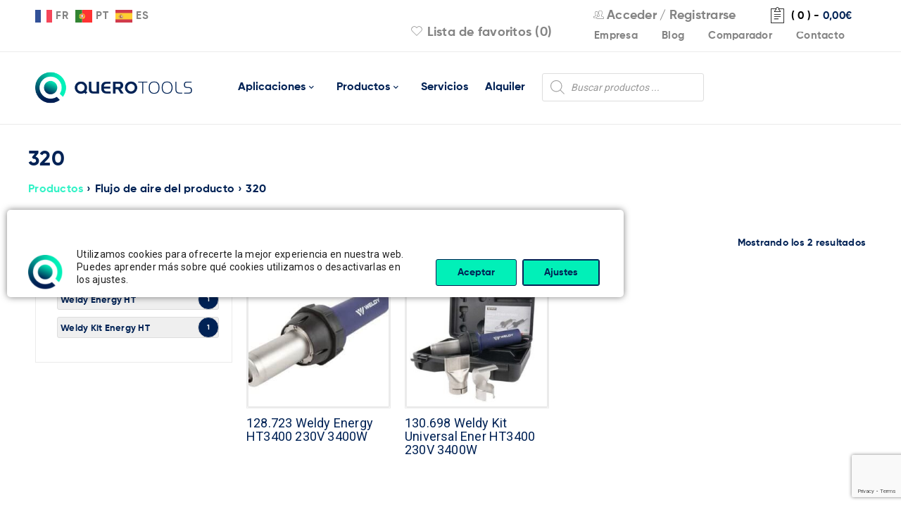

--- FILE ---
content_type: text/html; charset=UTF-8
request_url: https://querotools.com/flujo-de-aire/320/
body_size: 23537
content:
<!DOCTYPE html><html lang="es"><head><meta charset="UTF-8" /><meta name="viewport" content="width=device-width, initial-scale=1.0, maximum-scale=1" /><link rel="profile" href="//gmpg.org/xfn/11" /><link rel="preload" href="/wp-content/themes/boxshop-child/font/Gilroy-Bold.woff2" as="font" type="font/woff2" crossorigin="anonymous"><link rel="preload" href="/wp-content/themes/boxshop/css/fonts/pe-icon-7-stroke/Pe-icon-7-stroke.woff?d7yf1v" as="font" type="font/woff" crossorigin="anonymous"><link rel="preload" href="/wp-content/themes/boxshop/css/fonts/FontTawesome/fontawesome-webfont.woff2?v=4.7.0" as="font" type="font/woff2" crossorigin="anonymous"> <script>document.documentElement.className = document.documentElement.className + ' yes-js js_active js'</script> <meta name='robots' content='noindex, follow' /> <script src="https://cdn-eu.pagesense.io/js/20106325284/9755f1f66b4d4a2aa456f3edee29c69f.js"></script> <link media="all" href="https://querotools.com/wp-content/cache/autoptimize/css/autoptimize_42abeb13723bc36f45d5b23c1d0cc8c2.css" rel="stylesheet"><link media="only screen and (max-width: 768px)" href="https://querotools.com/wp-content/cache/autoptimize/css/autoptimize_645e25746732f92ab8912b8a07744c57.css" rel="stylesheet"><title>320 - QueroTools</title><meta property="og:locale" content="es_ES" /><meta property="og:type" content="article" /><meta property="og:title" content="320 archivos" /><meta property="og:url" content="https://querotools.com/flujo-de-aire/320/" /><meta property="og:site_name" content="QueroTools" /><meta name="twitter:card" content="summary_large_image" /> <script type="application/ld+json" class="yoast-schema-graph">{"@context":"https://schema.org","@graph":[{"@type":"CollectionPage","@id":"https://querotools.com/flujo-de-aire/320/","url":"https://querotools.com/flujo-de-aire/320/","name":"320 - QueroTools","isPartOf":{"@id":"https://querotools.com/#website"},"primaryImageOfPage":{"@id":"https://querotools.com/flujo-de-aire/320/#primaryimage"},"image":{"@id":"https://querotools.com/flujo-de-aire/320/#primaryimage"},"thumbnailUrl":"https://querotools.com/wp-content/uploads/2025/09/WLN128723-0.jpg","breadcrumb":{"@id":"https://querotools.com/flujo-de-aire/320/#breadcrumb"},"inLanguage":"es"},{"@type":"ImageObject","inLanguage":"es","@id":"https://querotools.com/flujo-de-aire/320/#primaryimage","url":"https://querotools.com/wp-content/uploads/2025/09/WLN128723-0.jpg","contentUrl":"https://querotools.com/wp-content/uploads/2025/09/WLN128723-0.jpg","width":1024,"height":576},{"@type":"BreadcrumbList","@id":"https://querotools.com/flujo-de-aire/320/#breadcrumb","itemListElement":[{"@type":"ListItem","position":1,"name":"Portada","item":"https://querotools.com/"},{"@type":"ListItem","position":2,"name":"320"}]},{"@type":"WebSite","@id":"https://querotools.com/#website","url":"https://querotools.com/","name":"QueroTools","description":"50 años poniendo en tus manos las mejores herramientas","potentialAction":[{"@type":"SearchAction","target":{"@type":"EntryPoint","urlTemplate":"https://querotools.com/?s={search_term_string}"},"query-input":"required name=search_term_string"}],"inLanguage":"es"}]}</script> <link rel='dns-prefetch' href='//fonts.googleapis.com' /><link rel="alternate" type="application/rss+xml" title="QueroTools &raquo; Feed" href="https://querotools.com/feed/" /><link rel="alternate" type="application/rss+xml" title="QueroTools &raquo; Feed de los comentarios" href="https://querotools.com/comments/feed/" /><link rel="alternate" type="application/rss+xml" title="QueroTools &raquo; 320 Flujo de aire Feed" href="https://querotools.com/flujo-de-aire/320/feed/" /><link rel='stylesheet' id='google-fonts-roboto-css' href='//fonts.googleapis.com/css?family=Roboto%3A400%26subset%3Dlatin%2Clatin-ext&#038;ver=6.5.7' type='text/css' media='all' /><link rel='stylesheet' id='boxshop-dynamic-css-css' href='https://querotools.com/wp-content/cache/autoptimize/css/autoptimize_single_42dee7f002d1b4f18ca06c6e0592ed2b.css' type='text/css' media='all' /> <script type="text/javascript" src="https://querotools.com/wp-includes/js/jquery/jquery.min.js" id="jquery-core-js"></script> <script type="text/javascript" src="https://querotools.com/wp-includes/js/dist/vendor/wp-polyfill-inert.min.js" id="wp-polyfill-inert-js"></script> <script type="text/javascript" src="https://querotools.com/wp-includes/js/dist/vendor/regenerator-runtime.min.js" id="regenerator-runtime-js"></script> <script type="text/javascript" src="https://querotools.com/wp-includes/js/dist/vendor/wp-polyfill.min.js" id="wp-polyfill-js"></script> <script type="text/javascript" src="https://querotools.com/wp-includes/js/dist/hooks.min.js" id="wp-hooks-js"></script> <script type="text/javascript" src="https://querotools.com/wp-includes/js/dist/i18n.min.js" id="wp-i18n-js"></script> <script type="text/javascript" id="wp-i18n-js-after">wp.i18n.setLocaleData( { 'text direction\u0004ltr': [ 'ltr' ] } );</script> <script type="text/javascript" id="mwl-build-js-js-extra">var mwl_settings = {"api_url":"https:\/\/querotools.com\/wp-json\/meow-lightbox\/v1\/","rest_nonce":"6763984123","plugin_url":"https:\/\/querotools.com\/wp-content\/plugins\/meow-lightbox\/classes\/","settings":{"rtf_slider_fix":false,"engine":"default","backdrop_opacity":85,"theme":"dark","orientation":"auto","selector":".wp-block-image, .wp-post-image, .entry-format, .tuberia, .vc_single_image-wrapper","selector_ahead":false,"deep_linking":false,"deep_linking_slug":"mwl","social_sharing":false,"social_sharing_facebook":true,"social_sharing_twitter":true,"social_sharing_pinterest":true,"separate_galleries":false,"animation_toggle":"none","animation_speed":"normal","low_res_placeholder":false,"wordpress_big_image":false,"right_click_protection":true,"magnification":true,"anti_selector":".emoji, .no-lightbox, .entry-content.gallery, .wp-block-gallery, .archive, .mgl-gallery, .archive, .normal-logo, .aplicaciones","preloading":false,"download_link":false,"caption_source":"caption","caption_ellipsis":false,"exif":{"title":false,"caption":false,"camera":false,"lens":false,"date":false,"date_timezone":false,"shutter_speed":false,"aperture":false,"focal_length":false,"iso":false,"keywords":false},"slideshow":{"enabled":false,"timer":3000},"map":{"enabled":false}}};</script> <script type="text/javascript" id="wc-add-to-cart-js-extra">var wc_add_to_cart_params = {"ajax_url":"\/wp-admin\/admin-ajax.php","wc_ajax_url":"\/?wc-ajax=%%endpoint%%","i18n_view_cart":"Ver carrito","cart_url":"https:\/\/querotools.com\/carrito\/","is_cart":"","cart_redirect_after_add":"no"};</script> <script type="text/javascript" id="woocommerce-js-extra">var woocommerce_params = {"ajax_url":"\/wp-admin\/admin-ajax.php","wc_ajax_url":"\/?wc-ajax=%%endpoint%%"};</script> <script type="text/javascript" src="https://querotools.com/wp-includes/js/dist/vendor/react.min.js" id="react-js"></script> <script type="text/javascript" src="https://querotools.com/wp-includes/js/dist/deprecated.min.js" id="wp-deprecated-js"></script> <script type="text/javascript" src="https://querotools.com/wp-includes/js/dist/dom.min.js" id="wp-dom-js"></script> <script type="text/javascript" src="https://querotools.com/wp-includes/js/dist/vendor/react-dom.min.js" id="react-dom-js"></script> <script type="text/javascript" src="https://querotools.com/wp-includes/js/dist/escape-html.min.js" id="wp-escape-html-js"></script> <script type="text/javascript" src="https://querotools.com/wp-includes/js/dist/element.min.js" id="wp-element-js"></script> <script type="text/javascript" src="https://querotools.com/wp-includes/js/dist/is-shallow-equal.min.js" id="wp-is-shallow-equal-js"></script> <script type="text/javascript" id="wp-keycodes-js-translations">( function( domain, translations ) {
	var localeData = translations.locale_data[ domain ] || translations.locale_data.messages;
	localeData[""].domain = domain;
	wp.i18n.setLocaleData( localeData, domain );
} )( "default", {"translation-revision-date":"2025-11-14 09:08:47+0000","generator":"GlotPress\/4.0.3","domain":"messages","locale_data":{"messages":{"":{"domain":"messages","plural-forms":"nplurals=2; plural=n != 1;","lang":"es"},"Comma":["Coma"],"Period":["Punto"],"Backtick":["Acento grave"],"Tilde":["Virgulilla"]}},"comment":{"reference":"wp-includes\/js\/dist\/keycodes.js"}} );</script> <script type="text/javascript" src="https://querotools.com/wp-includes/js/dist/keycodes.min.js" id="wp-keycodes-js"></script> <script type="text/javascript" src="https://querotools.com/wp-includes/js/dist/priority-queue.min.js" id="wp-priority-queue-js"></script> <script type="text/javascript" src="https://querotools.com/wp-includes/js/dist/compose.min.js" id="wp-compose-js"></script> <script type="text/javascript" src="https://querotools.com/wp-includes/js/dist/private-apis.min.js" id="wp-private-apis-js"></script> <script type="text/javascript" src="https://querotools.com/wp-includes/js/dist/redux-routine.min.js" id="wp-redux-routine-js"></script> <script type="text/javascript" src="https://querotools.com/wp-includes/js/dist/data.min.js" id="wp-data-js"></script> <script type="text/javascript" id="wp-data-js-after">( function() {
	var userId = 0;
	var storageKey = "WP_DATA_USER_" + userId;
	wp.data
		.use( wp.data.plugins.persistence, { storageKey: storageKey } );
} )();</script> <link rel="https://api.w.org/" href="https://querotools.com/wp-json/" /><link rel="EditURI" type="application/rsd+xml" title="RSD" href="https://querotools.com/xmlrpc.php?rsd" /><meta name="generator" content="WordPress 6.5.7" /><meta name="generator" content="WooCommerce 8.8.6" /> <noscript><style>.woocommerce-product-gallery{ opacity: 1 !important; }</style></noscript><meta name="generator" content="Powered by WPBakery Page Builder - drag and drop page builder for WordPress."/><meta name="generator" content="Powered by Slider Revolution 6.4.11 - responsive, Mobile-Friendly Slider Plugin for WordPress with comfortable drag and drop interface." /><link rel="icon" href="https://querotools.com/wp-content/uploads/2021/09/favicon-40x40.png" sizes="32x32" /><link rel="icon" href="https://querotools.com/wp-content/uploads/2021/09/favicon.png" sizes="192x192" /><link rel="apple-touch-icon" href="https://querotools.com/wp-content/uploads/2021/09/favicon.png" /><meta name="msapplication-TileImage" content="https://querotools.com/wp-content/uploads/2021/09/favicon.png" /> <noscript><style>.wpb_animate_when_almost_visible { opacity: 1; }</style></noscript></head><body class="archive tax-pa_flujo-de-aire term-3800 theme-boxshop woocommerce woocommerce-page woocommerce-no-js wide ts_desktop wpb-js-composer js-comp-ver-6.4.2 vc_responsive"><script type="application/javascript" id="mwl-data-script">
var mwl_data = {"1276478":{"success":true,"file":"https:\/\/querotools.com\/wp-content\/uploads\/2025\/09\/WLN128723-0.jpg","file_srcset":null,"file_sizes":null,"dimension":{"width":1024,"height":576},"download_link":"https:\/\/querotools.com\/wp-content\/uploads\/2025\/09\/WLN128723-0.jpg","data":{"id":1276478,"title":"Imagen 0 del producto WLN128723","caption":"","description":"","alt_text":"","gps":"N\/A","copyright":"N\/A","camera":"N\/A","date":"","lens":"N\/A","aperture":"N\/A","focal_length":"N\/A","iso":"N\/A","shutter_speed":"N\/A","keywords":"N\/A"}},"1272091":{"success":true,"file":"https:\/\/querotools.com\/wp-content\/uploads\/2024\/08\/WLN130698-0.jpg","file_srcset":null,"file_sizes":null,"dimension":{"width":1024,"height":576},"download_link":"https:\/\/querotools.com\/wp-content\/uploads\/2024\/08\/WLN130698-0.jpg","data":{"id":1272091,"title":"Imagen 0 del producto WLN130698","caption":"","description":"","alt_text":"","gps":"N\/A","copyright":"N\/A","camera":"N\/A","date":"","lens":"N\/A","aperture":"N\/A","focal_length":"N\/A","iso":"N\/A","shutter_speed":"N\/A","keywords":"N\/A"}},"151":{"success":false,"message":"This attachment does not exist."},"64548":{"success":false,"message":"This attachment does not exist."},"164":{"success":false,"message":"This attachment does not exist."},"165":{"success":false,"message":"This attachment does not exist."},"163":{"success":false,"message":"This attachment does not exist."}};
</script>
 <script type="text/javascript" src='https://crm.zoho.eu/crm/javascript/zcga.js'></script><div id="page" class="hfeed site"><div class="mobile-menu-wrapper"> <span class="ic-mobile-menu-close-button"><i class="fa fa-remove"></i></span><nav class="mobile-menu"><ul id="menu-principal-movil" class="menu"><li id="menu-item-1135458" class="menu-item menu-item-type-post_type menu-item-object-page menu-item-has-children menu-item-1135458"><a href="https://querotools.com/aplicaciones/">Aplicaciones</a><ul class="sub-menu"><li id="menu-item-1271404" class="menu-item menu-item-type-post_type menu-item-object-page menu-item-1271404"><a href="https://querotools.com/aplicaciones/maquinas-de-soldar-tuberias-y-accesorios/">Máquinas de soldar tuberías y accesorios</a></li><li id="menu-item-1271403" class="menu-item menu-item-type-post_type menu-item-object-page menu-item-1271403"><a href="https://querotools.com/aplicaciones/herramientas-para-deteccion-de-fugas/">Herramientas para detección de fugas</a></li><li id="menu-item-1271402" class="menu-item menu-item-type-post_type menu-item-object-page menu-item-1271402"><a href="https://querotools.com/aplicaciones/fabricacion-plastica-industrial/">Fabricación plástica industrial</a></li><li id="menu-item-1271409" class="menu-item menu-item-type-post_type menu-item-object-page menu-item-1271409"><a href="https://querotools.com/aplicaciones/soldadura-de-tejados-y-cubiertas/">Soldadura de tejados y cubiertas</a></li><li id="menu-item-1271407" class="menu-item menu-item-type-post_type menu-item-object-page menu-item-1271407"><a href="https://querotools.com/aplicaciones/soldadura-de-lonas-y-toldos/">Soldadura de lonas y toldos</a></li><li id="menu-item-1271410" class="menu-item menu-item-type-post_type menu-item-object-page menu-item-1271410"><a href="https://querotools.com/aplicaciones/soldadura-y-plegado-de-planchas/">Soldadura y plegado de planchas</a></li><li id="menu-item-1271408" class="menu-item menu-item-type-post_type menu-item-object-page menu-item-1271408"><a href="https://querotools.com/aplicaciones/soldadura-de-suelos/">Soldadura de suelos</a></li><li id="menu-item-1271405" class="menu-item menu-item-type-post_type menu-item-object-page menu-item-1271405"><a href="https://querotools.com/aplicaciones/procesos-industriales-con-aire-caliente/">Procesos industriales con aire caliente</a></li><li id="menu-item-1271406" class="menu-item menu-item-type-post_type menu-item-object-page menu-item-1271406"><a href="https://querotools.com/aplicaciones/soldadura-de-laminas/">Soldadura de láminas</a></li><li id="menu-item-1271401" class="menu-item menu-item-type-post_type menu-item-object-page menu-item-1271401"><a href="https://querotools.com/aplicaciones/accesorios-y-otros-equipos-de-soldar-tuberia/">Accesorios y otros equipos de soldar tubería</a></li></ul></li><li id="menu-item-1135464" class="menu-item menu-item-type-post_type menu-item-object-page menu-item-1135464"><a href="https://querotools.com/tienda/">Productos</a></li><li id="menu-item-1135456" class="menu-item menu-item-type-post_type menu-item-object-page menu-item-1135456"><a href="https://querotools.com/servicios/">Servicios</a></li><li id="menu-item-1135457" class="menu-item menu-item-type-post_type menu-item-object-page menu-item-1135457"><a href="https://querotools.com/alquiler/">Alquiler</a></li><li id="menu-item-1265548" class="menu-item menu-item-type-post_type menu-item-object-page menu-item-1265548"><a href="https://querotools.com/querotools-tech/">IR-Laser Tech</a></li><li id="menu-item-1135459" class="menu-item menu-item-type-post_type menu-item-object-page menu-item-1135459"><a href="https://querotools.com/empresa/">Empresa</a></li><li id="menu-item-1135454" class="menu-item menu-item-type-post_type menu-item-object-page menu-item-1135454"><a href="https://querotools.com/blog/">Blog</a></li><li id="menu-item-1135461" class="menu-item menu-item-type-post_type menu-item-object-page menu-item-1135461"><a href="https://querotools.com/contacto/">Contacto</a></li><li id="menu-item-1271585" class="menu-item menu-item-type-post_type menu-item-object-page menu-item-1271585"><a href="https://querotools.com/carrito/">Carrito</a></li><li id="menu-item-1271584" class="menu-item menu-item-type-post_type menu-item-object-page menu-item-1271584"><a href="https://querotools.com/lista-de-favoritos/">Lista de favoritos</a></li><li id="menu-item-1135462" class="menu-item menu-item-type-custom menu-item-object-custom menu-item-1135462"><div  class="dgwt-wcas-search-wrapp dgwt-wcas-no-submit woocommerce dgwt-wcas-style-solaris js-dgwt-wcas-layout-classic dgwt-wcas-layout-classic js-dgwt-wcas-mobile-overlay-enabled"><form class="dgwt-wcas-search-form" role="search" action="https://querotools.com/" method="get"><div class="dgwt-wcas-sf-wrapp"> <svg class="dgwt-wcas-ico-magnifier" xmlns="http://www.w3.org/2000/svg"
 xmlns:xlink="http://www.w3.org/1999/xlink" x="0px" y="0px"
 viewbox="0 0 51.539 51.361" xml:space="preserve"> <path 						 d="M51.539,49.356L37.247,35.065c3.273-3.74,5.272-8.623,5.272-13.983c0-11.742-9.518-21.26-21.26-21.26 S0,9.339,0,21.082s9.518,21.26,21.26,21.26c5.361,0,10.244-1.999,13.983-5.272l14.292,14.292L51.539,49.356z M2.835,21.082 c0-10.176,8.249-18.425,18.425-18.425s18.425,8.249,18.425,18.425S31.436,39.507,21.26,39.507S2.835,31.258,2.835,21.082z"/> </svg> <label class="screen-reader-text"
 for="dgwt-wcas-search-input-1">Búsqueda de productos</label> <input id="dgwt-wcas-search-input-1"
 type="search"
 class="dgwt-wcas-search-input"
 name="s"
 value=""
 placeholder="Buscar productos ..."
 autocomplete="off"
 /><div class="dgwt-wcas-preloader"></div><div class="dgwt-wcas-voice-search"></div> <input type="hidden" name="post_type" value="product"/> <input type="hidden" name="dgwt_wcas" value="1"/></div></form></div></li></ul></nav></div><header class="ts-header has-sticky"><div class="header-container"><div class="header-template header-v3 show-cart show-search show-wishlist show-myaccount"><div class="header-top"><div class="container"><div class="header-left"> <span class="ic-mobile-menu-button visible-phone"><i class="fa fa-bars"></i></span><div class="info-desc"><div class="gtranslate_wrapper" id="gt-wrapper-34253444"></div></div></div><div class="header-right"> <span class="ts-group-meta-icon-toggle visible-phone"><i class="fa fa-cog"></i></span><div class="shopping-cart-wrapper"><div class="ts-tiny-cart-wrapper"> <a class="cart-control" href="https://querotools.com/carrito/" title="Ver carrito"> <span class="pe-7s-note2 cart-icon"></span> <span class="cart-number">( 0 )</span> <span class="hyphen">-</span> <span class="cart-total"><span class="woocommerce-Price-amount amount"><bdi>0,00<span class="woocommerce-Price-currencySymbol">&euro;</span></bdi></span></span> </a> <span class="cart-drop-icon drop-icon"></span><div class="cart-dropdown-form dropdown-container"><div class="form-content"> <label>El carrito está vacío</label></div></div></div></div><div class="group-meta-header"><div class="my-account-wrapper"><div class="ts-tiny-account-wrapper"><div class="account-control"> <i class="pe-7s-users"></i> <a  class="login" href="https://querotools.com/mi-cuenta/" title="Acceder"> <span>Acceder</span></a> / <a class="sign-up" href="https://querotools.com/mi-cuenta/" title="Crear cuenta"> <span>Registrarse</span></a></div><div class="account-dropdown-form dropdown-container"><div class="form-content"><form name="ts-login-form" id="ts-login-form" action="https://querotools.com/cd1504e7-72e7-48de-9013-305643841405/" method="post"><p class="login-username"> <label for="user_login">Usuario</label> <input type="text" name="log" id="user_login" autocomplete="username" class="input" value="" size="20" /></p><p class="login-password"> <label for="user_pass">Contraseña</label> <input type="password" name="pwd" id="user_pass" autocomplete="current-password" spellcheck="false" class="input" value="" size="20" /></p><p class="login-submit"> <input type="submit" name="wp-submit" id="wp-submit" class="button button-primary" value="Login" /> <input type="hidden" name="redirect_to" value="https://querotools.com/flujo-de-aire/320/" /></p></form><p class="forgot-pass"><a href="https://querotools.com/mi-cuenta/lost-password/" title="Recuperar contraseña">Recuperar contraseña</a></p></div></div></div></div><div class="menu-custom-items" style="margin-top:5px"> <a href="https://querotools.com/empresa/">Empresa</a> <a href="https://querotools.com/blog/">Blog</a> <a href="#" class="yith-woocompare-open">Comparador</a> <a href="https://querotools.com/contacto/">Contacto</a></div><div class="my-wishlist-wrapper"> <a title="Wishlist" href="https://querotools.com/lista-de-favoritos/" class="tini-wishlist"> <i class="pe-7s-like"></i> Lista de favoritos (0) </a></div></div></div></div></div><div class="header-middle header-sticky"><div class="container"><div class="logo-wrapper"><div class="logo"> <a href="https://querotools.com/"> <noscript><img src="https://querotools.com/wp-content/uploads/2021/09/LOGO-QUEROTOOLS@2x.png" alt="Querotools" title="Querotools" class="normal-logo" /></noscript><img src='data:image/svg+xml,%3Csvg%20xmlns=%22http://www.w3.org/2000/svg%22%20viewBox=%220%200%20210%20140%22%3E%3C/svg%3E' data-src="https://querotools.com/wp-content/uploads/2021/09/LOGO-QUEROTOOLS@2x.png" alt="Querotools" title="Querotools" class="lazyload normal-logo" /> <noscript><img src="https://querotools.com/wp-content/uploads/2021/09/LOGO-QUEROTOOLS@2x.png" alt="Querotools" title="Querotools" class="normal-logo mobile-logo" /></noscript><img src='data:image/svg+xml,%3Csvg%20xmlns=%22http://www.w3.org/2000/svg%22%20viewBox=%220%200%20210%20140%22%3E%3C/svg%3E' data-src="https://querotools.com/wp-content/uploads/2021/09/LOGO-QUEROTOOLS@2x.png" alt="Querotools" title="Querotools" class="lazyload normal-logo mobile-logo" /> <noscript><img src="https://querotools.com/wp-content/uploads/2021/09/LOGO-QUEROTOOLS@2x.png" alt="Querotools" title="Querotools" class="normal-logo sticky-logo" /></noscript><img src='data:image/svg+xml,%3Csvg%20xmlns=%22http://www.w3.org/2000/svg%22%20viewBox=%220%200%20210%20140%22%3E%3C/svg%3E' data-src="https://querotools.com/wp-content/uploads/2021/09/LOGO-QUEROTOOLS@2x.png" alt="Querotools" title="Querotools" class="lazyload normal-logo sticky-logo" /> </a></div></div><div class="menu-wrapper hidden-phone"><div class="ts-menu"><nav class="main-menu pc-menu ts-mega-menu-wrapper"><ul id="menu-principal" class="menu"><li id="menu-item-1135565" class="menu-item menu-item-type-custom menu-item-object-custom menu-item-1135565 hide ts-megamenu ts-megamenu-columns-0 ts-megamenu-fullwidth parent"> <a><span class="menu-label">Aplicaciones</span></a><span class="ts-menu-drop-icon"></span><ul class="sub-menu"><li><div class="ts-megamenu-static-html-container ts-megamenu-container"><div class="wpb_column vc_column_container vc_col-sm-1/5" style="padding-left:10px;padding-right:10px"> <a href="https://querotools.com/aplicaciones/fabricacion-plastica-industrial/"> <noscript><img class="alignnone wp-image-151 size-medium" src="https://querotools.com/wp-content/uploads/2023/06/fabricaciones-plasticas-industriales.png" alt="" width="300" height="216" data-mwl-img-id="151" /></noscript><img class="lazyload alignnone wp-image-151 size-medium" src='data:image/svg+xml,%3Csvg%20xmlns=%22http://www.w3.org/2000/svg%22%20viewBox=%220%200%20300%20216%22%3E%3C/svg%3E' data-src="https://querotools.com/wp-content/uploads/2023/06/fabricaciones-plasticas-industriales.png" alt="" width="300" height="216" data-mwl-img-id="151" /></a> <a href="https://querotools.com/aplicaciones/fabricacion-plastica-industrial/">Fabricación plástica industrial</a></div><div class="wpb_column vc_column_container vc_col-sm-1/5" style="padding-left:10px;padding-right:10px"> <a href="https://querotools.com/aplicaciones/soldadura-de-lonas-y-toldos/"> <noscript><img class="alignnone wp-image-151 size-medium" src="https://querotools.com/wp-content/uploads/2023/06/Home-SoldaduraLona.jpg" alt="" width="300" height="216" data-mwl-img-id="151" /></noscript><img class="lazyload alignnone wp-image-151 size-medium" src='data:image/svg+xml,%3Csvg%20xmlns=%22http://www.w3.org/2000/svg%22%20viewBox=%220%200%20300%20216%22%3E%3C/svg%3E' data-src="https://querotools.com/wp-content/uploads/2023/06/Home-SoldaduraLona.jpg" alt="" width="300" height="216" data-mwl-img-id="151" /></a> <a href="https://querotools.com/aplicaciones/soldadura-de-lonas-y-toldos/">Soldadura de lonas y toldos</a></div><div class="wpb_column vc_column_container vc_col-sm-1/5" style="padding-left:10px;padding-right:10px"> <a href="https://querotools.com/aplicaciones/soldadura-de-laminas/"> <noscript><img class="alignnone wp-image-151 size-medium" src="https://querotools.com/wp-content/uploads/2023/06/soldadura-de-laminas.png" alt="" width="300" height="216" data-mwl-img-id="151" /></noscript><img class="lazyload alignnone wp-image-151 size-medium" src='data:image/svg+xml,%3Csvg%20xmlns=%22http://www.w3.org/2000/svg%22%20viewBox=%220%200%20300%20216%22%3E%3C/svg%3E' data-src="https://querotools.com/wp-content/uploads/2023/06/soldadura-de-laminas.png" alt="" width="300" height="216" data-mwl-img-id="151" /></a> <a href="https://querotools.com/aplicaciones/soldadura-de-laminas/">Soldadura de láminas</a></div><div class="wpb_column vc_column_container vc_col-sm-1/5" style="padding-left:10px;padding-right:10px"> <a href="https://querotools.com/aplicaciones/soldadura-de-tejados-y-cubiertas/"> <noscript><img class="alignnone wp-image-151 size-medium" src="https://querotools.com/wp-content/uploads/2023/06/soldadura-de-cubiertas-y-tejados.png" alt="" width="300" height="216" data-mwl-img-id="151" /></noscript><img class="lazyload alignnone wp-image-151 size-medium" src='data:image/svg+xml,%3Csvg%20xmlns=%22http://www.w3.org/2000/svg%22%20viewBox=%220%200%20300%20216%22%3E%3C/svg%3E' data-src="https://querotools.com/wp-content/uploads/2023/06/soldadura-de-cubiertas-y-tejados.png" alt="" width="300" height="216" data-mwl-img-id="151" /></a> <a href="https://querotools.com/aplicaciones/soldadura-de-tejados-y-cubiertas/">Soldadura de tejados y cubiertas</a></div><div class="wpb_column vc_column_container vc_col-sm-1/5" style="padding-left:10px;padding-right:10px"> <a href="https://querotools.com/aplicaciones/maquinas-de-soldar-tuberias-y-accesorios/"> <noscript><img class="alignnone wp-image-151 size-medium" src="https://querotools.com/wp-content/uploads/2023/06/maquinas-de-soldar-tuberias-y-accesorios.png" alt="" width="300" height="216" data-mwl-img-id="151" /></noscript><img class="lazyload alignnone wp-image-151 size-medium" src='data:image/svg+xml,%3Csvg%20xmlns=%22http://www.w3.org/2000/svg%22%20viewBox=%220%200%20300%20216%22%3E%3C/svg%3E' data-src="https://querotools.com/wp-content/uploads/2023/06/maquinas-de-soldar-tuberias-y-accesorios.png" alt="" width="300" height="216" data-mwl-img-id="151" /></a> <a href="https://querotools.com/aplicaciones/maquinas-de-soldar-tuberias-y-accesorios/">Máquinas de soldar tuberías y accesorios</a></div><div class="wpb_column vc_column_container vc_col-sm-1/5" style="padding-left:10px;padding-right:10px"> <a href="https://querotools.com/aplicaciones/accesorios-y-otros-equipos-de-soldar-tuberia/"> <noscript><img class="alignnone wp-image-151 size-medium" src="https://querotools.com/wp-content/uploads/2023/06/accesorios-y-otros-equipos-de-soldar-tuberia.png" alt="" width="300" height="216" data-mwl-img-id="151" /></noscript><img class="lazyload alignnone wp-image-151 size-medium" src='data:image/svg+xml,%3Csvg%20xmlns=%22http://www.w3.org/2000/svg%22%20viewBox=%220%200%20300%20216%22%3E%3C/svg%3E' data-src="https://querotools.com/wp-content/uploads/2023/06/accesorios-y-otros-equipos-de-soldar-tuberia.png" alt="" width="300" height="216" data-mwl-img-id="151" /></a> <a href="https://querotools.com/aplicaciones/accesorios-y-otros-equipos-de-soldar-tuberia/">Accesorios y otros equipos de soldar tubería</a></div><div class="wpb_column vc_column_container vc_col-sm-1/5" style="padding-left:10px;padding-right:10px"> <a href="https://querotools.com/aplicaciones/procesos-industriales-con-aire-caliente/"> <noscript><img class="alignnone wp-image-151 size-medium" src="https://querotools.com/wp-content/uploads/2023/06/procesos-industriales-aire-caliente.png" alt="" width="300" height="216" data-mwl-img-id="151" /></noscript><img class="lazyload alignnone wp-image-151 size-medium" src='data:image/svg+xml,%3Csvg%20xmlns=%22http://www.w3.org/2000/svg%22%20viewBox=%220%200%20300%20216%22%3E%3C/svg%3E' data-src="https://querotools.com/wp-content/uploads/2023/06/procesos-industriales-aire-caliente.png" alt="" width="300" height="216" data-mwl-img-id="151" /></a> <a href="https://querotools.com/aplicaciones/procesos-industriales-con-aire-caliente/">Procesos industriales con aire caliente</a></div><div class="wpb_column vc_column_container vc_col-sm-1/5" style="padding-left:10px;padding-right:10px"> <a href="https://querotools.com/aplicaciones/soldadura-de-suelos/"> <noscript><img class="alignnone wp-image-151 size-medium" src="https://querotools.com/wp-content/uploads/2023/06/soldadura-de-suelos.png" alt="" width="300" height="216" data-mwl-img-id="151" /></noscript><img class="lazyload alignnone wp-image-151 size-medium" src='data:image/svg+xml,%3Csvg%20xmlns=%22http://www.w3.org/2000/svg%22%20viewBox=%220%200%20300%20216%22%3E%3C/svg%3E' data-src="https://querotools.com/wp-content/uploads/2023/06/soldadura-de-suelos.png" alt="" width="300" height="216" data-mwl-img-id="151" /></a> <a href="https://querotools.com/aplicaciones/soldadura-de-suelos/">Soldadura de suelos</a></div><div class="wpb_column vc_column_container vc_col-sm-1/5" style="padding-left:10px;padding-right:10px"> <a href="https://querotools.com/aplicaciones/soldadura-y-plegado-de-planchas/"> <noscript><img class="alignnone wp-image-151 size-medium" src="https://querotools.com/wp-content/uploads/2023/06/soldadura-y-plegado-de-planchas.png" alt="" width="300" height="216" data-mwl-img-id="151" /></noscript><img class="lazyload alignnone wp-image-151 size-medium" src='data:image/svg+xml,%3Csvg%20xmlns=%22http://www.w3.org/2000/svg%22%20viewBox=%220%200%20300%20216%22%3E%3C/svg%3E' data-src="https://querotools.com/wp-content/uploads/2023/06/soldadura-y-plegado-de-planchas.png" alt="" width="300" height="216" data-mwl-img-id="151" /></a> <a href="https://querotools.com/aplicaciones/soldadura-y-plegado-de-planchas/">Soldadura y plegado de planchas</a></div><div class="wpb_column vc_column_container vc_col-sm-1/5" style="padding-left:10px;padding-right:10px"> <a href="https://querotools.com/aplicaciones/herramientas-para-deteccion-de-fugas/"> <noscript><img class="alignnone wp-image-151 size-medium" src="https://querotools.com/wp-content/uploads/2023/06/herramientas-para-deteccion-de-fugas.png" alt="" width="300" height="216" data-mwl-img-id="151" /></noscript><img class="lazyload alignnone wp-image-151 size-medium" src='data:image/svg+xml,%3Csvg%20xmlns=%22http://www.w3.org/2000/svg%22%20viewBox=%220%200%20300%20216%22%3E%3C/svg%3E' data-src="https://querotools.com/wp-content/uploads/2023/06/herramientas-para-deteccion-de-fugas.png" alt="" width="300" height="216" data-mwl-img-id="151" /></a> <a href="https://querotools.com/aplicaciones/herramientas-para-deteccion-de-fugas/">Herramientas para detección de fugas</a></div></div></li></ul></li><li id="menu-item-1135566" class="menu-item menu-item-type-custom menu-item-object-custom menu-item-1135566 hide ts-megamenu ts-megamenu-columns-0 ts-megamenu-fullwidth parent"> <a><span class="menu-label">Productos</span></a><span class="ts-menu-drop-icon"></span><ul class="sub-menu"><li><div class="ts-megamenu-static-html-container ts-megamenu-container"><div  class="vc_row wpb_row vc_row-fluid ts-row-wide"  ><div class="wpb_column vc_column_container vc_col-sm-1/5"><div class="wpb_wrapper"> <a href="https://querotools.com/categoria/aparatos-manuales/"> <noscript><img class="alignnone wp-image-64548 size-medium" src="https://querotools.com/wp-content/uploads/2025/09/aparatos-manuales-120.png" alt="" width="300" height="216" data-mwl-img-id="64548"></noscript><img class="lazyload alignnone wp-image-64548 size-medium" src='data:image/svg+xml,%3Csvg%20xmlns=%22http://www.w3.org/2000/svg%22%20viewBox=%220%200%20300%20216%22%3E%3C/svg%3E' data-src="https://querotools.com/wp-content/uploads/2025/09/aparatos-manuales-120.png" alt="" width="300" height="216" data-mwl-img-id="64548"> Aparatos Manuales </a><div class="vc_tta-container" data-vc-action="collapseAll"><div class="vc_general vc_tta vc_tta-accordion vc_tta-o-shape-group vc_tta-o-all-clickable"><div class="vc_tta-panels-container"><div class="vc_tta-panels"><div class="vc_tta-panel" id="menu-item-ac9559" data-vc-content=".vc_tta-panel-body"><div class="vc_tta-panel-heading"><h4 class="vc_tta-panel-title"> <a href="#menu-item-ac9559" data-vc-accordion="" data-vc-container=".vc_tta-container"> <span class="vc_tta-title-text">ver...</span> <i class="vc_tta-controls-icon vc_tta-controls-icon-plus"></i> </a></h4></div><div class="vc_tta-panel-body"><div class="wpb_text_column wpb_content_element"><div class="wpb_wrapper"><p><a href="https://querotools.com/categoria/aparatos-manuales/soldadores-manuales/">Soldadores Manuales</a><br><a href="https://querotools.com/categoria/aparatos-manuales/kits-soldadura-plasticos-toldos-piscina-aparatos-manuales/">KITS soldadura plasticos / toldos / piscina</a><br><a href="https://querotools.com/categoria/aparatos-manuales/decapadores/">Decapadores</a><br><a href="https://querotools.com/categoria/aparatos-manuales/fresadora-manual/">Fresadora Manual</a><br><a href="https://querotools.com/categoria/aparatos-manuales/generador-de-aire/">Generador de Aire</a><br><a href="https://querotools.com/categoria/aparatos-manuales/accesorios-generales/">Accesorios Generales</a><br></p></div></div></div></div></div></div></div></div></div></div><div class="wpb_column vc_column_container vc_col-sm-1/5"><div class="wpb_wrapper"> <a href="https://querotools.com/categoria/soldadura-por-extrusion/"> <noscript><img class="alignnone wp-image-64548 size-medium" src="https://querotools.com/wp-content/uploads/2025/09/soldadura-por-extrusion-32.png" alt="" width="300" height="216" data-mwl-img-id="64548"></noscript><img class="lazyload alignnone wp-image-64548 size-medium" src='data:image/svg+xml,%3Csvg%20xmlns=%22http://www.w3.org/2000/svg%22%20viewBox=%220%200%20300%20216%22%3E%3C/svg%3E' data-src="https://querotools.com/wp-content/uploads/2025/09/soldadura-por-extrusion-32.png" alt="" width="300" height="216" data-mwl-img-id="64548"> Soldadura por Extrusión </a><div class="vc_tta-container" data-vc-action="collapseAll"><div class="vc_general vc_tta vc_tta-accordion vc_tta-o-shape-group vc_tta-o-all-clickable"><div class="vc_tta-panels-container"><div class="vc_tta-panels"><div class="vc_tta-panel" id="menu-item-ac8086" data-vc-content=".vc_tta-panel-body"><div class="vc_tta-panel-heading"><h4 class="vc_tta-panel-title"> <a href="#menu-item-ac8086" data-vc-accordion="" data-vc-container=".vc_tta-container"> <span class="vc_tta-title-text">ver...</span> <i class="vc_tta-controls-icon vc_tta-controls-icon-plus"></i> </a></h4></div><div class="vc_tta-panel-body"><div class="wpb_text_column wpb_content_element"><div class="wpb_wrapper"><p><a href="https://querotools.com/categoria/soldadura-por-extrusion/fabricaciones-equipos-y-reparacion-palots-contenedores/">Fabricaciones equipos y Reparación Palots / Contenedores</a><br><a href="https://querotools.com/categoria/soldadura-por-extrusion/impermeabilizacion-soldadura-por-extrusion/">Impermeabilización</a><br><a href="https://querotools.com/categoria/soldadura-por-extrusion/impermeabilizacion-con-lamina-pe/">Impermeabilización con Lámina PE</a><br><a href="https://querotools.com/categoria/soldadura-por-extrusion/accesorios-generales-soldadura-por-extrusion/">Accesorios Generales</a><br></p></div></div></div></div></div></div></div></div></div></div><div class="wpb_column vc_column_container vc_col-sm-1/5"><div class="wpb_wrapper"> <a href="https://querotools.com/categoria/automaticas/"> <noscript><img class="alignnone wp-image-64548 size-medium" src="https://querotools.com/wp-content/uploads/2025/09/automaticas-74.png" alt="" width="300" height="216" data-mwl-img-id="64548"></noscript><img class="lazyload alignnone wp-image-64548 size-medium" src='data:image/svg+xml,%3Csvg%20xmlns=%22http://www.w3.org/2000/svg%22%20viewBox=%220%200%20300%20216%22%3E%3C/svg%3E' data-src="https://querotools.com/wp-content/uploads/2025/09/automaticas-74.png" alt="" width="300" height="216" data-mwl-img-id="64548"> Automáticas </a><div class="vc_tta-container" data-vc-action="collapseAll"><div class="vc_general vc_tta vc_tta-accordion vc_tta-o-shape-group vc_tta-o-all-clickable"><div class="vc_tta-panels-container"><div class="vc_tta-panels"><div class="vc_tta-panel" id="menu-item-ac9158" data-vc-content=".vc_tta-panel-body"><div class="vc_tta-panel-heading"><h4 class="vc_tta-panel-title"> <a href="#menu-item-ac9158" data-vc-accordion="" data-vc-container=".vc_tta-container"> <span class="vc_tta-title-text">ver...</span> <i class="vc_tta-controls-icon vc_tta-controls-icon-plus"></i> </a></h4></div><div class="vc_tta-panel-body"><div class="wpb_text_column wpb_content_element"><div class="wpb_wrapper"><p><a href="https://querotools.com/categoria/automaticas/automaticas-con-aire/">Automáticas con Aire</a><br><a href="https://querotools.com/categoria/automaticas/impermeabilizacion/">Impermeabilización</a><br><a href="https://querotools.com/categoria/automaticas/suelos/">Suelos</a><br><a href="https://querotools.com/categoria/automaticas/tejados-y-cubiertas/">Tejados y Cubiertas</a><br><a href="https://querotools.com/categoria/automaticas/test-y-control-calidad-soldadura/">Test y Control Calidad Soldadura</a><br><a href="https://querotools.com/categoria/automaticas/textiles-industriales/">Textiles Industriales</a><br><a href="https://querotools.com/categoria/automaticas/toldos-lonas-banners-publicitarios/">Toldos/Lonas/Banners Publicitarios</a><br><a href="https://querotools.com/categoria/automaticas/accesorios-generales-automaticas/">Accesorios Generales</a><br></p></div></div></div></div></div></div></div></div></div></div><div class="wpb_column vc_column_container vc_col-sm-1/5"><div class="wpb_wrapper"> <a href="https://querotools.com/categoria/soldadura-de-tubo-y-accesorios/"> <noscript><img class="alignnone wp-image-64548 size-medium" src="https://querotools.com/wp-content/uploads/2025/09/soldadura-de-tubo-y-accesorios-1.png" alt="" width="300" height="216" data-mwl-img-id="64548"></noscript><img class="lazyload alignnone wp-image-64548 size-medium" src='data:image/svg+xml,%3Csvg%20xmlns=%22http://www.w3.org/2000/svg%22%20viewBox=%220%200%20300%20216%22%3E%3C/svg%3E' data-src="https://querotools.com/wp-content/uploads/2025/09/soldadura-de-tubo-y-accesorios-1.png" alt="" width="300" height="216" data-mwl-img-id="64548"> Soldadura de Tubo y Accesorios </a><div class="vc_tta-container" data-vc-action="collapseAll"><div class="vc_general vc_tta vc_tta-accordion vc_tta-o-shape-group vc_tta-o-all-clickable"><div class="vc_tta-panels-container"><div class="vc_tta-panels"><div class="vc_tta-panel" id="menu-item-ac2351" data-vc-content=".vc_tta-panel-body"><div class="vc_tta-panel-heading"><h4 class="vc_tta-panel-title"> <a href="#menu-item-ac2351" data-vc-accordion="" data-vc-container=".vc_tta-container"> <span class="vc_tta-title-text">ver...</span> <i class="vc_tta-controls-icon vc_tta-controls-icon-plus"></i> </a></h4></div><div class="vc_tta-panel-body"><div class="wpb_text_column wpb_content_element"><div class="wpb_wrapper"><p><a href="https://querotools.com/categoria/soldadura-de-tubo-y-accesorios/cuchillos-termicos/">Cuchillos Térmicos</a><br><a href="https://querotools.com/categoria/soldadura-de-tubo-y-accesorios/espejos-manuales/">Espejos Manuales</a><br><a href="https://querotools.com/categoria/soldadura-de-tubo-y-accesorios/otras-maquinas-y-herramientas/">Otras Máquinas y herramientas</a><br><a href="https://querotools.com/categoria/soldadura-de-tubo-y-accesorios/sierras/">Sierras</a><br><a href="https://querotools.com/categoria/soldadura-de-tubo-y-accesorios/soldadura-de-socket/">Soldadura de Socket</a><br><a href="https://querotools.com/categoria/soldadura-de-tubo-y-accesorios/soldadura-de-tope-exterior-zanja/">Soldadura de Tope - Exterior (Zanja)</a><br><a href="https://querotools.com/categoria/soldadura-de-tubo-y-accesorios/soldadura-de-tope-taller/">Soldadura de Tope - Taller</a><br></p></div></div></div></div></div></div></div></div></div></div><div class="wpb_column vc_column_container vc_col-sm-1/5"><div class="wpb_wrapper"> <a href="https://querotools.com/categoria/soldadura-por-electrofusion/"> <noscript><img class="alignnone wp-image-64548 size-medium" src="https://querotools.com/wp-content/uploads/2025/09/soldadura-por-electrofusion-2.png" alt="" width="300" height="216" data-mwl-img-id="64548"></noscript><img class="lazyload alignnone wp-image-64548 size-medium" src='data:image/svg+xml,%3Csvg%20xmlns=%22http://www.w3.org/2000/svg%22%20viewBox=%220%200%20300%20216%22%3E%3C/svg%3E' data-src="https://querotools.com/wp-content/uploads/2025/09/soldadura-por-electrofusion-2.png" alt="" width="300" height="216" data-mwl-img-id="64548"> Soldadura por Electrofusión </a><div class="vc_tta-container" data-vc-action="collapseAll"><div class="vc_general vc_tta vc_tta-accordion vc_tta-o-shape-group vc_tta-o-all-clickable"><div class="vc_tta-panels-container"><div class="vc_tta-panels"><div class="vc_tta-panel" id="menu-item-ac9603" data-vc-content=".vc_tta-panel-body"><div class="vc_tta-panel-heading"><h4 class="vc_tta-panel-title"> <a href="#menu-item-ac9603" data-vc-accordion="" data-vc-container=".vc_tta-container"> <span class="vc_tta-title-text">ver...</span> <i class="vc_tta-controls-icon vc_tta-controls-icon-plus"></i> </a></h4></div><div class="vc_tta-panel-body"><div class="wpb_text_column wpb_content_element"><div class="wpb_wrapper"><p><a href="https://querotools.com/categoria/soldadura-por-electrofusion/cortatubos/">Cortatubos</a><br><a href="https://querotools.com/categoria/soldadura-por-electrofusion/guillotinas/">Guillotinas</a><br><a href="https://querotools.com/categoria/soldadura-por-electrofusion/manipulacion-de-tuberia/">Manipulación de Tubería</a><br><a href="https://querotools.com/categoria/soldadura-por-electrofusion/otros-accesorios-corte/">Otros Accesorios Corte</a><br><a href="https://querotools.com/categoria/soldadura-por-electrofusion/otros-complementos-de-soldar/">Otros Complementos de Soldar</a><br><a href="https://querotools.com/categoria/soldadura-por-electrofusion/rascadores/">Rascadores</a><br><a href="https://querotools.com/categoria/soldadura-por-electrofusion/soldadura-de-electrofusion/">Soldadura de Electrofusión</a><br><a href="https://querotools.com/categoria/soldadura-por-electrofusion/accesorios-generales-soldadura-por-electrofusion/">Accesorios Generales</a><br></p></div></div></div></div></div></div></div></div></div></div></div><div  class="vc_row wpb_row vc_row-fluid ts-row-wide"  ><div class="wpb_column vc_column_container vc_col-sm-1/5"><div class="wpb_wrapper"> <a href="https://querotools.com/categoria/varillas/"> <noscript><img class="alignnone wp-image-64548 size-medium" src="https://querotools.com/wp-content/uploads/2025/09/varillas-29.png" alt="" width="300" height="216" data-mwl-img-id="64548"></noscript><img class="lazyload alignnone wp-image-64548 size-medium" src='data:image/svg+xml,%3Csvg%20xmlns=%22http://www.w3.org/2000/svg%22%20viewBox=%220%200%20300%20216%22%3E%3C/svg%3E' data-src="https://querotools.com/wp-content/uploads/2025/09/varillas-29.png" alt="" width="300" height="216" data-mwl-img-id="64548"> Varillas </a><div class="vc_tta-container" data-vc-action="collapseAll"><div class="vc_general vc_tta vc_tta-accordion vc_tta-o-shape-group vc_tta-o-all-clickable"><div class="vc_tta-panels-container"><div class="vc_tta-panels"><div class="vc_tta-panel" id="menu-item-ac7452" data-vc-content=".vc_tta-panel-body"><div class="vc_tta-panel-heading"><h4 class="vc_tta-panel-title"> <a href="#menu-item-ac7452" data-vc-accordion="" data-vc-container=".vc_tta-container"> <span class="vc_tta-title-text">ver...</span> <i class="vc_tta-controls-icon vc_tta-controls-icon-plus"></i> </a></h4></div><div class="vc_tta-panel-body"><div class="wpb_text_column wpb_content_element"><div class="wpb_wrapper"><p><a href="https://querotools.com/categoria/varillas/industrial/">Industrial</a><br><a href="https://querotools.com/categoria/varillas/industrial-pruebas/">Industrial - Pruebas</a><br><a href="https://querotools.com/categoria/varillas/limpieza-extrusoras/">Limpieza Extrusoras</a><br><a href="https://querotools.com/categoria/varillas/reparacion-palots-y-contenedores/">Reparación Palots y Contenedores</a><br><a href="https://querotools.com/categoria/varillas/varilla-impresion-3d/">Varilla Impresión 3D</a><br></p></div></div></div></div></div></div></div></div></div></div><div class="wpb_column vc_column_container vc_col-sm-1/5"><div class="wpb_wrapper"> <a href="https://querotools.com/categoria/control-soldadura/"> <noscript><img class="alignnone wp-image-64548 size-medium" src="https://querotools.com/wp-content/uploads/2025/03/control-soldadura.png" alt="" width="300" height="216" data-mwl-img-id="64548"></noscript><img class="lazyload alignnone wp-image-64548 size-medium" src='data:image/svg+xml,%3Csvg%20xmlns=%22http://www.w3.org/2000/svg%22%20viewBox=%220%200%20300%20216%22%3E%3C/svg%3E' data-src="https://querotools.com/wp-content/uploads/2025/03/control-soldadura.png" alt="" width="300" height="216" data-mwl-img-id="64548"> Control Soldadura </a><div class="vc_tta-container" data-vc-action="collapseAll"><div class="vc_general vc_tta vc_tta-accordion vc_tta-o-shape-group vc_tta-o-all-clickable"><div class="vc_tta-panels-container"><div class="vc_tta-panels"><div class="vc_tta-panel" id="menu-item-ac2416" data-vc-content=".vc_tta-panel-body"><div class="vc_tta-panel-heading"><h4 class="vc_tta-panel-title"> <a href="#menu-item-ac2416" data-vc-accordion="" data-vc-container=".vc_tta-container"> <span class="vc_tta-title-text">ver...</span> <i class="vc_tta-controls-icon vc_tta-controls-icon-plus"></i> </a></h4></div><div class="vc_tta-panel-body"><div class="wpb_text_column wpb_content_element"><div class="wpb_wrapper"><p><a href="https://querotools.com/categoria/control-soldadura/accesorios-chispometros/">Accesorios Chispómetros</a><br><a href="https://querotools.com/categoria/control-soldadura/chispometros/">Chispómetros</a><br><a href="https://querotools.com/categoria/control-soldadura/deteccion-fugas-laminas/">Detección fugas láminas</a><br><a href="https://querotools.com/categoria/control-soldadura/electrodos/">Electrodos</a><br></p></div></div></div></div></div></div></div></div></div></div><div class="wpb_column vc_column_container vc_col-sm-1/5"><div class="wpb_wrapper"> <a href="https://querotools.com/categoria/calentadores-y-soplantes/"> <noscript><img class="alignnone wp-image-64548 size-medium" src="https://querotools.com/wp-content/uploads/2025/09/calentadores-y-soplantes-131.png" alt="" width="300" height="216" data-mwl-img-id="64548"></noscript><img class="lazyload alignnone wp-image-64548 size-medium" src='data:image/svg+xml,%3Csvg%20xmlns=%22http://www.w3.org/2000/svg%22%20viewBox=%220%200%20300%20216%22%3E%3C/svg%3E' data-src="https://querotools.com/wp-content/uploads/2025/09/calentadores-y-soplantes-131.png" alt="" width="300" height="216" data-mwl-img-id="64548"> Calentadores y Soplantes </a><div class="vc_tta-container" data-vc-action="collapseAll"><div class="vc_general vc_tta vc_tta-accordion vc_tta-o-shape-group vc_tta-o-all-clickable"><div class="vc_tta-panels-container"><div class="vc_tta-panels"><div class="vc_tta-panel" id="menu-item-ac1725" data-vc-content=".vc_tta-panel-body"><div class="vc_tta-panel-heading"><h4 class="vc_tta-panel-title"> <a href="#menu-item-ac1725" data-vc-accordion="" data-vc-container=".vc_tta-container"> <span class="vc_tta-title-text">ver...</span> <i class="vc_tta-controls-icon vc_tta-controls-icon-plus"></i> </a></h4></div><div class="vc_tta-panel-body"><div class="wpb_text_column wpb_content_element"><div class="wpb_wrapper"><p><a href="https://querotools.com/categoria/calentadores-y-soplantes/biomasa/">Biomasa</a><br><a href="https://querotools.com/categoria/calentadores-y-soplantes/calentadores-con-soplante-incorporado/">Calentadores Con Soplante Incorporado</a><br><a href="https://querotools.com/categoria/calentadores-y-soplantes/calentadores-sin-soplante-incorporado/">Calentadores Sin Soplante Incorporado</a><br><a href="https://querotools.com/categoria/calentadores-y-soplantes/calentadores-sin-soplante-incorporado-le/">Calentadores Sin Soplante Incorporado LE</a><br><a href="https://querotools.com/categoria/calentadores-y-soplantes/calentadores-sin-soplante-incorporado-lhs/">Calentadores Sin Soplante Incorporado LHS</a><br><a href="https://querotools.com/categoria/calentadores-y-soplantes/soplantes/">Soplantes</a><br><a href="https://querotools.com/categoria/calentadores-y-soplantes/unidad-de-control-calentadores/">Unidad de Control Calentadores</a><br><a href="https://querotools.com/categoria/calentadores-y-soplantes/accesorios-generales-calentadores-y-soplantes/">Accesorios Generales</a><br></p></div></div></div></div></div></div></div></div></div></div><div class="wpb_column vc_column_container vc_col-sm-1/5"><div class="wpb_wrapper"> <a href="https://querotools.com/categoria/soldadura-plancha-caldereria/"> <noscript><img class="alignnone wp-image-64548 size-medium" src="https://querotools.com/wp-content/uploads/2025/02/soldadura-plancha-caldereria3.png" alt="" width="300" height="216" data-mwl-img-id="64548"></noscript><img class="lazyload alignnone wp-image-64548 size-medium" src='data:image/svg+xml,%3Csvg%20xmlns=%22http://www.w3.org/2000/svg%22%20viewBox=%220%200%20300%20216%22%3E%3C/svg%3E' data-src="https://querotools.com/wp-content/uploads/2025/02/soldadura-plancha-caldereria3.png" alt="" width="300" height="216" data-mwl-img-id="64548"> Soldadura Plancha (Caldereria) </a><div class="vc_tta-container" data-vc-action="collapseAll"><div class="vc_general vc_tta vc_tta-accordion vc_tta-o-shape-group vc_tta-o-all-clickable"><div class="vc_tta-panels-container"><div class="vc_tta-panels"><div class="vc_tta-panel" id="menu-item-ac3508" data-vc-content=".vc_tta-panel-body"><div class="vc_tta-panel-heading"><h4 class="vc_tta-panel-title"> <a href="#menu-item-ac3508" data-vc-accordion="" data-vc-container=".vc_tta-container"> <span class="vc_tta-title-text">ver...</span> <i class="vc_tta-controls-icon vc_tta-controls-icon-plus"></i> </a></h4></div><div class="vc_tta-panel-body"><div class="wpb_text_column wpb_content_element"><div class="wpb_wrapper"><p><a href="https://querotools.com/categoria/soldadura-plancha-caldereria/plegadora/">Plegadora</a><br></p></div></div></div></div></div></div></div></div></div></div></div></div></li></ul></li><li id="menu-item-1135568" class="menu-item menu-item-type-post_type menu-item-object-page menu-item-1135568 ts-normal-menu"> <a href="https://querotools.com/servicios/"><span class="menu-label">Servicios</span></a></li><li id="menu-item-1135569" class="menu-item menu-item-type-post_type menu-item-object-page menu-item-1135569 ts-normal-menu"> <a href="https://querotools.com/alquiler/"><span class="menu-label">Alquiler</span></a></li><li id="menu-item-1135571" class="menu-item menu-item-type-custom menu-item-object-custom menu-item-1135571 ts-normal-menu"><div  class="dgwt-wcas-search-wrapp dgwt-wcas-no-submit dgwt-wcas-menu-item-1135571  woocommerce dgwt-wcas-style-solaris js-dgwt-wcas-layout-icon-flexible dgwt-wcas-layout-icon-flexible js-dgwt-wcas-mobile-overlay-enabled"> <svg class="dgwt-wcas-loader-circular dgwt-wcas-icon-preloader" viewbox="25 25 50 50"> <circle class="dgwt-wcas-loader-circular-path" cx="50" cy="50" r="20" fill="none"
 stroke-miterlimit="10"/> </svg> <a href="#"  class="dgwt-wcas-search-icon js-dgwt-wcas-search-icon-handler" aria-label="Abrir la barra de búsqueda"> <svg class="dgwt-wcas-ico-magnifier-handler" xmlns="http://www.w3.org/2000/svg"
 xmlns:xlink="http://www.w3.org/1999/xlink" x="0px" y="0px"
 viewbox="0 0 51.539 51.361" xml:space="preserve"> <path 						 d="M51.539,49.356L37.247,35.065c3.273-3.74,5.272-8.623,5.272-13.983c0-11.742-9.518-21.26-21.26-21.26 S0,9.339,0,21.082s9.518,21.26,21.26,21.26c5.361,0,10.244-1.999,13.983-5.272l14.292,14.292L51.539,49.356z M2.835,21.082 c0-10.176,8.249-18.425,18.425-18.425s18.425,8.249,18.425,18.425S31.436,39.507,21.26,39.507S2.835,31.258,2.835,21.082z"/> </svg> </a><div class="dgwt-wcas-search-icon-arrow"></div><form class="dgwt-wcas-search-form" role="search" action="https://querotools.com/" method="get"><div class="dgwt-wcas-sf-wrapp"> <svg class="dgwt-wcas-ico-magnifier" xmlns="http://www.w3.org/2000/svg"
 xmlns:xlink="http://www.w3.org/1999/xlink" x="0px" y="0px"
 viewbox="0 0 51.539 51.361" xml:space="preserve"> <path 						 d="M51.539,49.356L37.247,35.065c3.273-3.74,5.272-8.623,5.272-13.983c0-11.742-9.518-21.26-21.26-21.26 S0,9.339,0,21.082s9.518,21.26,21.26,21.26c5.361,0,10.244-1.999,13.983-5.272l14.292,14.292L51.539,49.356z M2.835,21.082 c0-10.176,8.249-18.425,18.425-18.425s18.425,8.249,18.425,18.425S31.436,39.507,21.26,39.507S2.835,31.258,2.835,21.082z"/> </svg> <label class="screen-reader-text"
 for="dgwt-wcas-search-input-2">Búsqueda de productos</label> <input id="dgwt-wcas-search-input-2"
 type="search"
 class="dgwt-wcas-search-input"
 name="s"
 value=""
 placeholder="Buscar productos ..."
 autocomplete="off"
 /><div class="dgwt-wcas-preloader"></div><div class="dgwt-wcas-voice-search"></div> <input type="hidden" name="post_type" value="product"/> <input type="hidden" name="dgwt_wcas" value="1"/></div></form></div></li></ul></nav></div></div></div></div></div></div></header><div id="main" class="wrapper"><div class="breadcrumb-title-wrapper breadcrumb-v1" ><div class="breadcrumb-content"><div class="breadcrumb-title"><h1 class="heading-title page-title entry-title">320</h1><div class="breadcrumbs"><div class="breadcrumbs-container"><a href="https://querotools.com/tienda/">Productos</a><span>&rsaquo;</span>Flujo de aire del producto<span>&rsaquo;</span>320</div></div></div></div></div><div class="page-container show_breadcrumb_v1"><div class="breadcrumbs" typeof="BreadcrumbList" vocab="https://schema.org/"></div><aside id="left-sidebar" class="ts-sidebar ts-col-6"><section id="woof_widget-2" class="widget-container WOOF_Widget"><div class="widget widget-woof"><div class="widget-title-wrapper"><a class="block-control" href="void(0)"></a><h3 class="widget-title heading-title">Buscador</h3></div><div class="woof woof_sid woof_sid_widget" data-sid="widget" data-shortcode="woof sid=&#039;widget&#039; mobile_mode=&#039;0&#039; autosubmit=&#039;-1&#039; start_filtering_btn=&#039;0&#039; price_filter=&#039;0&#039; redirect=&#039;&#039; ajax_redraw=&#039;0&#039; btn_position=&#039;b&#039; dynamic_recount=&#039;-1&#039; " data-redirect="" data-autosubmit="1" data-ajax-redraw="0"><div class="woof_redraw_zone" data-woof-ver="3.3.0"><div data-css-class="woof_container_pa_tribu" class="woof_container woof_container_label woof_container_pa_tribu woof_container_1 woof_container_tribudelproducto"><div class="woof_container_overlay_item"></div><div class="woof_container_inner woof_container_inner_tribudelproducto"><div class="woof_block_html_items" ><ul class="woof_list woof_list_label"><li class="woof_term_4433" style=""> <span class="woof_label_count">1</span> <span class="checkbox woof_label_term"> Weldy Energy HT <label class="woof_wcga_label_hide"  for="woof_tax_label_weldy-energy-ht">Weldy Energy HT</label> <input id="woof_tax_label_weldy-energy-ht" style="display: none;" type="checkbox"  class="woof_label_term woof_label_term_4433" data-tax="pa_tribu" name="weldy-energy-ht" data-name="Weldy Energy HT" data-term-id="4433" value="4433"  /> <input type="hidden" value="Weldy Energy HT" data-anchor="woof_n_pa_tribu_weldy-energy-ht" /> </span></li><li class="woof_term_4438" style=""> <span class="woof_label_count">1</span> <span class="checkbox woof_label_term"> Weldy Kit Energy HT <label class="woof_wcga_label_hide"  for="woof_tax_label_weldy-kit-energy-ht">Weldy Kit Energy HT</label> <input id="woof_tax_label_weldy-kit-energy-ht" style="display: none;" type="checkbox"  class="woof_label_term woof_label_term_4438" data-tax="pa_tribu" name="weldy-kit-energy-ht" data-name="Weldy Kit Energy HT" data-term-id="4438" value="4438"  /> <input type="hidden" value="Weldy Kit Energy HT" data-anchor="woof_n_pa_tribu_weldy-kit-energy-ht" /> </span></li></ul></div> <input type="hidden" name="woof_t_pa_tribu" value="Tribu del producto" /></div></div><div class="woof_submit_search_form_container"></div></div></div></div></section></aside><div id="main-content" class="ts-col-18"><div id="primary" class="site-content"><div class="before-loop-wrapper"><div class="woocommerce-notices-wrapper"></div><p class="woocommerce-result-count"> Mostrando los 2 resultados</p></div><div class="woocommerce columns-4"><div class="products"><section class="product type-product post-2052 status-publish first instock product_cat-soldadores-manuales has-post-thumbnail taxable shipping-taxable purchasable product-type-simple"><div class="product-wrapper"><div class="thumbnail-wrapper"> <a href="https://querotools.com/producto/128-723-weldy-energy-ht3400-230v-3400w/"><figure class="no-back-image"><img width="380" height="263" src="https://querotools.com/wp-content/uploads/2025/09/WLN128723-0-380x263.jpg" class="attachment-woocommerce_thumbnail size-woocommerce_thumbnail wp-image-1276478" alt="" decoding="async" fetchpriority="high" data-mwl-img-id="1276478" /></figure> </a><div class="product-label"></div><div class="product-group-button two-button" ><div class="button-in compare"><a class="compare" href="https://querotools.com?action=yith-woocompare-add-product&id=2052" data-product_id="2052"><i class="pe-7s-refresh-2"></i><span class="ts-tooltip button-tooltip">Comparador</span></a></div><div class="button-in wishlist"><div
 class="yith-wcwl-add-to-wishlist add-to-wishlist-2052  wishlist-fragment on-first-load"
 data-fragment-ref="2052"
 data-fragment-options="{&quot;base_url&quot;:&quot;&quot;,&quot;in_default_wishlist&quot;:false,&quot;is_single&quot;:false,&quot;show_exists&quot;:false,&quot;product_id&quot;:2052,&quot;parent_product_id&quot;:2052,&quot;product_type&quot;:&quot;simple&quot;,&quot;show_view&quot;:false,&quot;browse_wishlist_text&quot;:&quot;Explorar la lista de favoritos&quot;,&quot;already_in_wishslist_text&quot;:&quot;\u00a1El producto ya est\u00e1 en tu lista de favoritos!&quot;,&quot;product_added_text&quot;:&quot;\u00a1Producto a\u00f1adido!&quot;,&quot;heading_icon&quot;:&quot;fa-heart-o&quot;,&quot;available_multi_wishlist&quot;:false,&quot;disable_wishlist&quot;:false,&quot;show_count&quot;:false,&quot;ajax_loading&quot;:false,&quot;loop_position&quot;:&quot;after_add_to_cart&quot;,&quot;item&quot;:&quot;add_to_wishlist&quot;}"
></div></div></div></div><div class="meta-wrapper"><h3 class="heading-title product-name"><a href='https://querotools.com/producto/128-723-weldy-energy-ht3400-230v-3400w/'>128.723 Weldy Energy HT3400 230V 3400W</a></h3><a href="https://querotools.com?action=yith-woocompare-add-product&id=2052" class="compare button" data-product_id="2052" rel="nofollow"><i class="pe-7s-refresh-2"></i><span class="ts-tooltip button-tooltip">Comparador</span></a><div class="short-description list" style="display: none" ></div><div class="button-in wishlist"><div
 class="yith-wcwl-add-to-wishlist add-to-wishlist-2052  wishlist-fragment on-first-load"
 data-fragment-ref="2052"
 data-fragment-options="{&quot;base_url&quot;:&quot;&quot;,&quot;in_default_wishlist&quot;:false,&quot;is_single&quot;:false,&quot;show_exists&quot;:false,&quot;product_id&quot;:2052,&quot;parent_product_id&quot;:2052,&quot;product_type&quot;:&quot;simple&quot;,&quot;show_view&quot;:false,&quot;browse_wishlist_text&quot;:&quot;Explorar la lista de favoritos&quot;,&quot;already_in_wishslist_text&quot;:&quot;\u00a1El producto ya est\u00e1 en tu lista de favoritos!&quot;,&quot;product_added_text&quot;:&quot;\u00a1Producto a\u00f1adido!&quot;,&quot;heading_icon&quot;:&quot;fa-heart-o&quot;,&quot;available_multi_wishlist&quot;:false,&quot;disable_wishlist&quot;:false,&quot;show_count&quot;:false,&quot;ajax_loading&quot;:false,&quot;loop_position&quot;:&quot;after_add_to_cart&quot;,&quot;item&quot;:&quot;add_to_wishlist&quot;}"
></div></div></div></div></section><section class="product type-product post-10688 status-publish instock product_cat-kits-soldadura-plasticos-toldos-piscina-aparatos-manuales has-post-thumbnail taxable shipping-taxable product-type-simple"><div class="product-wrapper"><div class="thumbnail-wrapper"> <a href="https://querotools.com/producto/130-698-weldy-kit-universal-ener-ht3400-230v-3400w/"><figure class="no-back-image"><noscript><img width="380" height="263" src="https://querotools.com/wp-content/uploads/2024/08/WLN130698-0-380x263.jpg" class="attachment-woocommerce_thumbnail size-woocommerce_thumbnail wp-image-1272091" alt="" decoding="async" data-mwl-img-id="1272091" /></noscript><img width="380" height="263" src='data:image/svg+xml,%3Csvg%20xmlns=%22http://www.w3.org/2000/svg%22%20viewBox=%220%200%20380%20263%22%3E%3C/svg%3E' data-src="https://querotools.com/wp-content/uploads/2024/08/WLN130698-0-380x263.jpg" class="lazyload attachment-woocommerce_thumbnail size-woocommerce_thumbnail wp-image-1272091" alt="" decoding="async" data-mwl-img-id="1272091" /></figure> </a><div class="product-label"></div><div class="product-group-button two-button" ><div class="button-in compare"><a class="compare" href="https://querotools.com?action=yith-woocompare-add-product&id=10688" data-product_id="10688"><i class="pe-7s-refresh-2"></i><span class="ts-tooltip button-tooltip">Comparador</span></a></div><div class="button-in wishlist"><div
 class="yith-wcwl-add-to-wishlist add-to-wishlist-10688  wishlist-fragment on-first-load"
 data-fragment-ref="10688"
 data-fragment-options="{&quot;base_url&quot;:&quot;&quot;,&quot;in_default_wishlist&quot;:false,&quot;is_single&quot;:false,&quot;show_exists&quot;:false,&quot;product_id&quot;:10688,&quot;parent_product_id&quot;:10688,&quot;product_type&quot;:&quot;simple&quot;,&quot;show_view&quot;:false,&quot;browse_wishlist_text&quot;:&quot;Explorar la lista de favoritos&quot;,&quot;already_in_wishslist_text&quot;:&quot;\u00a1El producto ya est\u00e1 en tu lista de favoritos!&quot;,&quot;product_added_text&quot;:&quot;\u00a1Producto a\u00f1adido!&quot;,&quot;heading_icon&quot;:&quot;fa-heart-o&quot;,&quot;available_multi_wishlist&quot;:false,&quot;disable_wishlist&quot;:false,&quot;show_count&quot;:false,&quot;ajax_loading&quot;:false,&quot;loop_position&quot;:&quot;after_add_to_cart&quot;,&quot;item&quot;:&quot;add_to_wishlist&quot;}"
></div></div></div></div><div class="meta-wrapper"><h3 class="heading-title product-name"><a href='https://querotools.com/producto/130-698-weldy-kit-universal-ener-ht3400-230v-3400w/'>130.698 Weldy Kit Universal Ener HT3400 230V 3400W</a></h3><a href="https://querotools.com?action=yith-woocompare-add-product&id=10688" class="compare button" data-product_id="10688" rel="nofollow"><i class="pe-7s-refresh-2"></i><span class="ts-tooltip button-tooltip">Comparador</span></a><div class="short-description list" style="display: none" > Kit universal energy HT3400 La herramienta manual de aire caliente WELDY energy HT3400: Ajuste de temperatura continuo hasta 650 °C Protección de elemento térmico activa Potente capacidad de calefacción de 3400 W Filtro de polvo</div><div class="button-in wishlist"><div
 class="yith-wcwl-add-to-wishlist add-to-wishlist-10688  wishlist-fragment on-first-load"
 data-fragment-ref="10688"
 data-fragment-options="{&quot;base_url&quot;:&quot;&quot;,&quot;in_default_wishlist&quot;:false,&quot;is_single&quot;:false,&quot;show_exists&quot;:false,&quot;product_id&quot;:10688,&quot;parent_product_id&quot;:10688,&quot;product_type&quot;:&quot;simple&quot;,&quot;show_view&quot;:false,&quot;browse_wishlist_text&quot;:&quot;Explorar la lista de favoritos&quot;,&quot;already_in_wishslist_text&quot;:&quot;\u00a1El producto ya est\u00e1 en tu lista de favoritos!&quot;,&quot;product_added_text&quot;:&quot;\u00a1Producto a\u00f1adido!&quot;,&quot;heading_icon&quot;:&quot;fa-heart-o&quot;,&quot;available_multi_wishlist&quot;:false,&quot;disable_wishlist&quot;:false,&quot;show_count&quot;:false,&quot;ajax_loading&quot;:false,&quot;loop_position&quot;:&quot;after_add_to_cart&quot;,&quot;item&quot;:&quot;add_to_wishlist&quot;}"
></div></div></div></div></section></div></div><div class="after-loop-wrapper"></div></div></div></div><div class="clear"></div></div><div class="clear"></div><footer id="colophon"><div class="footer-container"><div class="first-footer-area footer-area"><div class="container no-padding"><div class="ts-col-24"><div id="ts_footer_block-2" class="widget-container ts-footer-block"><div  class="vc_row wpb_row vc_row-fluid vc_custom_1604270356444 vc_column-gap-35 ts-row-wide"  data-vc-full-width="true" data-vc-full-width-init="false"  ><div class="wpb_column vc_column_container vc_col-sm-3"><div class="wpb_wrapper"><div class="wpb_text_column wpb_content_element" ><div class="wpb_wrapper"><h5>PRODUCTOS</h5><p><a href="https://querotools.com/categoria/aparatos-manuales/">Aparatos Manuales</a><br /> <a href="https://querotools.com/categoria/soldadura-por-extrusion/">Soldadura por extrusión</a><br /> <a href="https://querotools.com/categoria/automaticas/">Automáticas</a><br /> <a href="https://querotools.com/categoria/soldadura-de-tubo-y-accesorios/">Soldadura de tuberías y accesorios</a><br /> <a href="https://querotools.com/categoria/soldadura-por-electrofusion/">Soldadura electrofusión</a><br /> <a href="https://querotools.com/categoria/varillas/">Varillas</a><br /> <a href="https://querotools.com/categoria/control-soldadura/">Control soldadura</a><br /> <a href="https://querotools.com/categoria/calentadores-y-soplantes/">Calentadores y soplantes</a><br /> <a href="https://querotools.com/categoria/soldadura-plancha-caldereria/">Soldadura de planchas</a><br /> <a href="https://querotools.com/leister/">Leister</a></p></div></div></div></div><div class="wpb_column vc_column_container vc_col-sm-3"><div class="wpb_wrapper"><div class="wpb_text_column wpb_content_element" ><div class="wpb_wrapper"><h5>APLICACIONES</h5><p><a href="https://querotools.com/aplicaciones/fabricacion-plastica-industrial/">Fabricaciones plásticas industriales</a><br /> <a href="https://querotools.com/aplicaciones/procesos-industriales-con-aire-caliente/">Procesos industriales con aire caliente</a><br /> <a href="https://querotools.com/aplicaciones/herramientas-para-deteccion-de-fugas/">Herramientas para detección de fugas</a><br /> <a href="https://querotools.com/aplicaciones/soldadura-y-plegado-de-planchas/">Soldadura y plegado de planchas termoplásticas</a><br /> <a href="https://querotools.com/aplicaciones/soldadura-de-suelos/">Soldadura de suelos</a><br /> <a href="https://querotools.com/aplicaciones/soldadura-de-lonas-y-toldos/">Soldadura de lonas y toldos</a><br /> <a href="https://querotools.com/aplicaciones/accesorios-y-otros-equipos-de-soldar-tuberia/">Accesorios y otros equipos de soldar tubería</a><br /> <a href="https://querotools.com/aplicaciones/maquinas-de-soldar-tuberias-y-accesorios/">Máquinas de soldar tuberías y accesorios tope</a><br /> <a href="https://querotools.com/aplicaciones/soldadura-de-tejados-y-cubiertas/">Soldadura de tejados y cubiertas</a><br /> <a href="https://querotools.com/aplicaciones/soldadura-de-laminas/">Soldadura de láminas para túneles, balsas</a></p></div></div></div></div><div class="wpb_column vc_column_container vc_col-sm-3"><div class="wpb_wrapper"><div class="wpb_text_column wpb_content_element" ><div class="wpb_wrapper"><h5>CONTACTO</h5><p>Polígono Industrial El Cascajal<br /> C/ Gaviotas, 1. 28320 Pinto, Madrid.</p><p>Tfno: <a href="tel:+34 91 692 71 60">+34 91 692 71 60</a><br /> Fax: <a href="tel:+34 91 692 60 57">+34 91 692 60 57</a></p><p><a href="mailto:info@grupoquero.com">info@grupoquero.com</a><br /> <a href="mailto:pedidos@grupoquero.com">pedidos@grupoquero.com</a><br /> <a href="mailto:ofertas@grupoquero.com">ofertas@grupoquero.com</a></p></div></div></div></div><div class="wpb_column vc_column_container vc_col-sm-3"><div class="wpb_wrapper"><div class="wpb_text_column wpb_content_element" ><div class="wpb_wrapper"><h5>SÍGUENOS</h5></div></div><div class="wpb_text_column wpb_content_element" ><div class="wpb_wrapper"><p><a href="https://www.linkedin.com/company/grupo-quero_2/" target="_blank" rel="noopener noreferrer"><noscript><img class="alignnone wp-image-164" src="https://querotools.com/wp-content/uploads/2021/09/linkedin.png" alt="" width="40" height="40" data-mwl-img-id="164" /></noscript><img class="lazyload alignnone wp-image-164" src='data:image/svg+xml,%3Csvg%20xmlns=%22http://www.w3.org/2000/svg%22%20viewBox=%220%200%2040%2040%22%3E%3C/svg%3E' data-src="https://querotools.com/wp-content/uploads/2021/09/linkedin.png" alt="" width="40" height="40" data-mwl-img-id="164" /></a><a href="https://www.facebook.com/GrupoQuero/" target="_blank" rel="noopener noreferrer"><noscript><img class="alignnone wp-image-165" src="https://querotools.com/wp-content/uploads/2021/09/facebook-white.png" alt="" width="40" height="40" data-mwl-img-id="165" /></noscript><img class="lazyload alignnone wp-image-165" src='data:image/svg+xml,%3Csvg%20xmlns=%22http://www.w3.org/2000/svg%22%20viewBox=%220%200%2040%2040%22%3E%3C/svg%3E' data-src="https://querotools.com/wp-content/uploads/2021/09/facebook-white.png" alt="" width="40" height="40" data-mwl-img-id="165" /></a><a href="https://www.youtube.com/channel/UCyYlmxrWczwBHZWJm5ItAEw" target="_blank" rel="noopener noreferrer"><noscript><img class="alignnone wp-image-165" src="https://querotools.com/wp-content/uploads/2021/09/youtube.png" alt="" width="40" height="40" data-mwl-img-id="165" /></noscript><img class="lazyload alignnone wp-image-165" src='data:image/svg+xml,%3Csvg%20xmlns=%22http://www.w3.org/2000/svg%22%20viewBox=%220%200%2040%2040%22%3E%3C/svg%3E' data-src="https://querotools.com/wp-content/uploads/2021/09/youtube.png" alt="" width="40" height="40" data-mwl-img-id="165" /></a></p><p><noscript><img class="alignnone wp-image-163" src="https://querotools.com/wp-content/uploads/2021/09/bureau-veritas-300x140-1.png" alt="" width="199" height="93" data-mwl-img-id="163" /></noscript><img class="lazyload alignnone wp-image-163" src='data:image/svg+xml,%3Csvg%20xmlns=%22http://www.w3.org/2000/svg%22%20viewBox=%220%200%20199%2093%22%3E%3C/svg%3E' data-src="https://querotools.com/wp-content/uploads/2021/09/bureau-veritas-300x140-1.png" alt="" width="199" height="93" data-mwl-img-id="163" /></p></div></div><div class="vc_tta-container" data-vc-action="collapse" id="my-acc-load"><div class="vc_general vc_tta vc_tta-accordion vc_tta-o-shape-group"><div class="vc_tta-panels-container"><div class="vc_tta-panels"><div class="vc_tta-panel vc_active" id="1607172194012-aec12377-4467" data-vc-content=".vc_tta-panel-body"><div class="vc_tta-panel-heading"><h4 class="vc_tta-panel-title"><a href="#1607172194012-aec12377-4467" data-vc-accordion data-vc-container=".vc_tta-container"><span class="vc_tta-title-text">Sección 1</span><i class="vc_tta-controls-icon vc_tta-controls-icon-plus"></i></a></h4></div><div class="vc_tta-panel-body"></div></div></div></div></div></div><div class="vc_tta-container vc_tta-o-non-responsive" data-vc-action="collapse" id="my-slider-load"><div class="vc_general vc_tta vc_tta-tabs vc_tta-o-shape-group vc_tta-has-pagination vc_tta-o-no-fill vc_tta-tabs-position-top  vc_tta-pageable"><div class="vc_tta-panels-container"><ul class="vc_general vc_pagination vc_pagination-style-outline vc_pagination-shape-round vc_pagination-color-grey"><li class="vc_pagination-item vc_active" data-vc-tab><a href="#1607545996688-7edbf9bc-fbce" class="vc_pagination-trigger" data-vc-tabs data-vc-container=".vc_tta"></a></li><li class="vc_pagination-item" data-vc-tab><a href="#1607545996707-fabd6595-c299" class="vc_pagination-trigger" data-vc-tabs data-vc-container=".vc_tta"></a></li></ul><div class="vc_tta-panels"><div  class="vc_tta-panel vc_active" id="1607545996688-7edbf9bc-fbce" data-vc-content=".vc_tta-panel-body"><div class="vc_tta-panel-body"> <span class="vc_tta-panel-title"> <a  data-vc-container=".vc_tta-container" data-vc-accordion="" data-vc-target="#1607545996688-7edbf9bc-fbce"></a> </span></div></div><div  class="vc_tta-panel" id="1607545996707-fabd6595-c299" data-vc-content=".vc_tta-panel-body"><div class="vc_tta-panel-body"> <span class="vc_tta-panel-title"> <a  data-vc-container=".vc_tta-container" data-vc-accordion="" data-vc-target="#1607545996707-fabd6595-c299"></a> </span></div></div></div></div></div></div></div></div></div><div class="vc_row-full-width"></div><div  class="vc_row wpb_row vc_row-fluid ts-row-wide"  data-vc-full-width="true" data-vc-full-width-init="false"  data-vc-stretch-content="true" ><div class="wpb_column vc_column_container vc_col-sm-12"><div class="wpb_wrapper"><div class="vc_separator wpb_content_element vc_separator_align_center vc_sep_width_100 vc_sep_pos_align_center vc_separator_no_text vc_sep_color_white" ><span class="vc_sep_holder vc_sep_holder_l"><span  class="vc_sep_line"></span></span><span class="vc_sep_holder vc_sep_holder_r"><span  class="vc_sep_line"></span></span></div></div></div></div><div class="vc_row-full-width"></div><div  class="vc_row wpb_row vc_row-fluid ts-row-wide"  ><div class="wpb_column vc_column_container vc_col-sm-12"><div class="wpb_wrapper"><div class="wpb_text_column wpb_content_element" ><div class="wpb_wrapper"><div id="mi-info-container"><div id="mi-info"><a href="https://querotools.com/politica-privacidad/">Política de privacidad</a>          <a href="https://querotools.com/politica-de-cookies/">Política de cookies</a>          <a href="https://querotools.com/politica-de-gestion-integrada/">Política de gestión integrada</a>          <a href="https://querotools.com/terminos-de-uso-y-condiciones/">Términos de uso y condiciones</a>          <a href="https://querotools.com/aviso_legal/">Aviso legal</a></div><div id="querotools" style="margin-top: 20px;">Querotools © 2025</div></div></div></div></div></div></div></div></div></div></div></div></footer></div><div id="to-top" class="scroll-button"> <a class="scroll-button" href="javascript:void(0)" title="Back to Top">Back to Top</a></div><aside id="moove_gdpr_cookie_info_bar" class="moove-gdpr-info-bar-hidden moove-gdpr-align-center moove-gdpr-light-scheme gdpr_infobar_postion_bottom" aria-label="Banner de cookies RGPD" style="display: none;"><div class="moove-gdpr-info-bar-container"><div class="moove-gdpr-info-bar-content"><div class="moove-gdpr-cookie-notice"><p><noscript><img class="alignleft" src="https://querotools.com/wp-content/uploads/2020/12/querotools-favico.png" alt="La imagen tiene un atributo ALT vacío; su nombre de archivo es querotools-favico.png" width="49" height="50" /></noscript><img class="lazyload alignleft" src='data:image/svg+xml,%3Csvg%20xmlns=%22http://www.w3.org/2000/svg%22%20viewBox=%220%200%2049%2050%22%3E%3C/svg%3E' data-src="https://querotools.com/wp-content/uploads/2020/12/querotools-favico.png" alt="La imagen tiene un atributo ALT vacío; su nombre de archivo es querotools-favico.png" width="49" height="50" />Utilizamos cookies para ofrecerte la mejor experiencia en nuestra web. Puedes aprender más sobre qué cookies utilizamos o desactivarlas en los ajustes.</p></div><div class="moove-gdpr-button-holder"> <button class="mgbutton moove-gdpr-infobar-allow-all gdpr-fbo-0" aria-label="Aceptar" >Aceptar</button> <button class="mgbutton moove-gdpr-infobar-settings-btn change-settings-button gdpr-fbo-2" aria-haspopup="true" data-href="#moove_gdpr_cookie_modal"  aria-label="Ajustes">Ajustes</button></div></div></div></aside>  <script type="text/javascript">jQuery(document).ready(function($) {
            if (!$('.woocommerce-result-count').length) {
                $('#left-sidebar').css('display', 'none');
                $('#main-content').css('width', '100%');
            } else {
                $('#left-sidebar .widget-title').text("Filtros de Productos");
                $('#left-sidebar').css('display', 'block');
                $('#main-content').css('width', '75%');
            }
        });</script> <script type="application/ld+json">{"@context":"https:\/\/schema.org\/","@type":"BreadcrumbList","itemListElement":[{"@type":"ListItem","position":1,"item":{"name":"Productos","@id":"https:\/\/querotools.com\/tienda\/"}},{"@type":"ListItem","position":2,"item":{"name":"Flujo de aire del producto","@id":"https:\/\/querotools.com\/flujo-de-aire\/320\/"}},{"@type":"ListItem","position":3,"item":{"name":"320","@id":"https:\/\/querotools.com\/flujo-de-aire\/320\/"}}]}</script><script type="text/html" id="wpb-modifications"></script><noscript><style>.lazyload{display:none;}</style></noscript><script data-noptimize="1">window.lazySizesConfig=window.lazySizesConfig||{};window.lazySizesConfig.loadMode=1;</script><script async data-noptimize="1" src='https://querotools.com/wp-content/plugins/autoptimize/classes/external/js/lazysizes.min.js'></script> <script type='text/javascript'>(function () {
			var c = document.body.className;
			c = c.replace(/woocommerce-no-js/, 'woocommerce-js');
			document.body.className = c;
		})();</script> <script type="text/javascript" id="jquery-yith-wcwl-js-extra">var yith_wcwl_l10n = {"ajax_url":"\/wp-admin\/admin-ajax.php","redirect_to_cart":"no","yith_wcwl_button_position":"add-to-cart","multi_wishlist":"","hide_add_button":"1","enable_ajax_loading":"1","ajax_loader_url":"https:\/\/querotools.com\/wp-content\/plugins\/yith-woocommerce-wishlist\/assets\/images\/ajax-loader-alt.svg","remove_from_wishlist_after_add_to_cart":"1","is_wishlist_responsive":"1","time_to_close_prettyphoto":"3000","fragments_index_glue":".","reload_on_found_variation":"1","mobile_media_query":"768","labels":{"cookie_disabled":"Lo siento, pero esta caracter\u00edstica solo est\u00e1 disponible si las cookies de tu navegador est\u00e1n activadas.","added_to_cart_message":"<div class=\"woocommerce-notices-wrapper\"><div class=\"woocommerce-message\" role=\"alert\">Producto a\u00f1adido al carrito con \u00e9xito<\/div><\/div>"},"actions":{"add_to_wishlist_action":"add_to_wishlist","remove_from_wishlist_action":"remove_from_wishlist","reload_wishlist_and_adding_elem_action":"reload_wishlist_and_adding_elem","load_mobile_action":"load_mobile","delete_item_action":"delete_item","save_title_action":"save_title","save_privacy_action":"save_privacy","load_fragments":"load_fragments"},"nonce":{"add_to_wishlist_nonce":"8f5d05735e","remove_from_wishlist_nonce":"f6fee0216e","reload_wishlist_and_adding_elem_nonce":"efbb716c5f","load_mobile_nonce":"2b8caae009","delete_item_nonce":"f63bbe7504","save_title_nonce":"6bf63198e1","save_privacy_nonce":"7f722f6df7","load_fragments_nonce":"a3855428bd"},"redirect_after_ask_estimate":"","ask_estimate_redirect_url":"https:\/\/querotools.com"};</script> <script type="text/javascript" id="contact-form-7-js-extra">var wpcf7 = {"api":{"root":"https:\/\/querotools.com\/wp-json\/","namespace":"contact-form-7\/v1"},"cached":"1"};</script> <script type="text/javascript" id="ts-shortcode-js-extra">var ts_shortcode_params = {"ajax_uri":"\/wp-admin\/admin-ajax.php"};</script> <script type="text/javascript" id="wc-order-attribution-js-extra">var wc_order_attribution = {"params":{"lifetime":1.0e-5,"session":30,"ajaxurl":"https:\/\/querotools.com\/wp-admin\/admin-ajax.php","prefix":"wc_order_attribution_","allowTracking":true},"fields":{"source_type":"current.typ","referrer":"current_add.rf","utm_campaign":"current.cmp","utm_source":"current.src","utm_medium":"current.mdm","utm_content":"current.cnt","utm_id":"current.id","utm_term":"current.trm","session_entry":"current_add.ep","session_start_time":"current_add.fd","session_pages":"session.pgs","session_count":"udata.vst","user_agent":"udata.uag"}};</script> <script type="text/javascript" id="wpcf7-redirect-script-js-extra">var wpcf7r = {"ajax_url":"https:\/\/querotools.com\/wp-admin\/admin-ajax.php"};</script> <script type="text/javascript" id="yith_ywraq_frontend-js-extra">var ywraq_frontend = {"ajaxurl":"https:\/\/querotools.com\/wp-admin\/admin-ajax.php","no_product_in_list":"Tu lista est\u00e1 vac\u00eda","yith_ywraq_action_nonce":"79d8f9cb5d","go_to_the_list":"no","rqa_url":"https:\/\/querotools.com\/solicitar-presupuesto\/","raq_table_refresh_check":"1"};</script> <script type="text/javascript" id="yith-infs-js-extra">var yith_infs = {"navSelector":"nav.woocommerce-pagination","nextSelector":"a.next.page-numbers","itemSelector":"section.product","contentSelector":"div.products","loader":"http:\/\/querotools.com\/wp-content\/uploads\/2021\/11\/Double-Ring-1s-200px.gif","shop":""};</script> <script type="text/javascript" id="yith-woocompare-main-js-extra">var yith_woocompare = {"ajaxurl":"\/?wc-ajax=%%endpoint%%","actionadd":"yith-woocompare-add-product","actionremove":"yith-woocompare-remove-product","actionview":"yith-woocompare-view-table","actionreload":"yith-woocompare-reload-product","add_nonce":"d6905f8cec","remove_nonce":"3d5cd67423","reload_nonce":"94dbe7b669","added_label":"A\u00f1adido","table_title":"Comparaci\u00f3n de productos","auto_open":"yes","loader":"https:\/\/querotools.com\/wp-content\/plugins\/yith-woocommerce-compare\/assets\/images\/loader.gif","button_text":"<i class=\"pe-7s-refresh-2\"><\/i><span class=\"ts-tooltip button-tooltip\">Comparador<\/span>","cookie_name":"yith_woocompare_list","close_label":"Cerrar"};</script> <script type="text/javascript" id="cart-widget-js-extra">var actions = {"is_lang_switched":"0","force_reset":"0"};</script> <script type="text/javascript" src="https://www.google.com/recaptcha/api.js?render=6LcfqekaAAAAAGYZtiNgDMbOuSEq11czlYKlAlDp&amp;ver=3.0" id="google-recaptcha-js"></script> <script type="text/javascript" id="wpcf7-recaptcha-js-extra">var wpcf7_recaptcha = {"sitekey":"6LcfqekaAAAAAGYZtiNgDMbOuSEq11czlYKlAlDp","actions":{"homepage":"homepage","contactform":"contactform"}};</script> <script type="text/javascript" id="moove_gdpr_frontend-js-extra">var moove_frontend_gdpr_scripts = {"ajaxurl":"https:\/\/querotools.com\/wp-admin\/admin-ajax.php","post_id":"2052","plugin_dir":"https:\/\/querotools.com\/wp-content\/plugins\/gdpr-cookie-compliance","show_icons":"all","is_page":"","ajax_cookie_removal":"false","strict_init":"2","enabled_default":{"strict":1,"third_party":0,"advanced":0,"performance":0,"preference":0},"geo_location":"false","force_reload":"false","is_single":"","hide_save_btn":"false","current_user":"0","cookie_expiration":"365","script_delay":"2000","close_btn_action":"1","close_btn_rdr":"","scripts_defined":"{\"cache\":true,\"header\":\"\",\"body\":\"\",\"footer\":\"\",\"thirdparty\":{\"header\":\"<!-- Google Tag Manager -->\\r\\n<script data-gdpr>(function(w,d,s,l,i){w[l]=w[l]||[];w[l].push({'gtm.start':\\r\\nnew Date().getTime(),event:'gtm.js'});var f=d.getElementsByTagName(s)[0],\\r\\nj=d.createElement(s),dl=l!='dataLayer'?'&l='+l:'';j.async=true;j.src=\\r\\n'https:\\\/\\\/www.googletagmanager.com\\\/gtm.js?id='+i+dl;f.parentNode.insertBefore(j,f);\\r\\n})(window,document,'script','dataLayer','GTM-K5Q8MM9');<\\\/script>\\r\\n<!-- End Google Tag Manager -->\",\"body\":\"<!-- Google Tag Manager (noscript) -->\\r\\n<noscript><iframe src=\\\"https:\\\/\\\/www.googletagmanager.com\\\/ns.html?id=GTM-K5Q8MM9\\\"\\r\\nheight=\\\"0\\\" width=\\\"0\\\" style=\\\"display:none;visibility:hidden\\\"><\\\/iframe><\\\/noscript>\\r\\n<!-- End Google Tag Manager (noscript) -->\",\"footer\":\"\"},\"strict\":{\"header\":\"\",\"body\":\"\",\"footer\":\"\"},\"advanced\":{\"header\":\"\",\"body\":\"\",\"footer\":\"\"}}","gdpr_scor":"true","wp_lang":"","wp_consent_api":"false","gdpr_nonce":"1a155dde9b"};</script> <script type="text/javascript" id="moove_gdpr_frontend-js-after">var gdpr_consent__strict = "false"
var gdpr_consent__thirdparty = "false"
var gdpr_consent__advanced = "false"
var gdpr_consent__performance = "false"
var gdpr_consent__preference = "false"
var gdpr_consent__cookies = ""</script> <script type="text/javascript" id="boxshop-script-js-extra">var boxshop_params = {"ajax_url":"\/wp-admin\/admin-ajax.php","sticky_header":"1","responsive":"1","ajax_search":"1"};</script> <script type="text/javascript" id="boxshop-script-js-after">(function(document, history, location) {
  var HISTORY_SUPPORT = !!(history && history.pushState);

  var anchorScrolls = {
    ANCHOR_REGEX: /^#[^ ]+$/,
    OFFSET_HEIGHT_PX: 200,

    /**
     * Establish events, and fix initial scroll position if a hash is provided.
     */
    init: function() {
      this.scrollToCurrent();
      window.addEventListener('hashchange', this.scrollToCurrent.bind(this));
      document.body.addEventListener('click', this.delegateAnchors.bind(this));
    },

    /**
     * Return the offset amount to deduct from the normal scroll position.
     * Modify as appropriate to allow for dynamic calculations
     */
    getFixedOffset: function() {
      return this.OFFSET_HEIGHT_PX;
    },

    /**
     * If the provided href is an anchor which resolves to an element on the
     * page, scroll to it.
     * @param  {String} href
     * @return {Boolean} - Was the href an anchor.
     */
    scrollIfAnchor: function(href, pushToHistory) {
      var match, rect, anchorOffset;

      if(!this.ANCHOR_REGEX.test(href)) {
        return false;
      }

      match = document.getElementById(href.slice(1));

      if(match) {
        rect = match.getBoundingClientRect();
        anchorOffset = window.pageYOffset + rect.top - this.getFixedOffset();
        window.scrollTo(window.pageXOffset, anchorOffset);

        // Add the state to history as-per normal anchor links
        if(HISTORY_SUPPORT && pushToHistory) {
          history.pushState({}, document.title, location.pathname + href);
        }
      }

      return !!match;
    },

    /**
     * Attempt to scroll to the current location's hash.
     */
    scrollToCurrent: function() {
      this.scrollIfAnchor(window.location.hash);
    },

    /**
     * If the click event's target was an anchor, fix the scroll position.
     */
    delegateAnchors: function(e) {
      var elem = e.target;

      if(
        elem.nodeName === 'A' &&
        this.scrollIfAnchor(elem.getAttribute('href'), true)
      ) {
        e.preventDefault();
      }
    }
  };

  window.addEventListener(
    'DOMContentLoaded', anchorScrolls.init.bind(anchorScrolls)
  );
})(window.document, window.history, window.location);

jQuery(document).ready(function( $ ) {
    var headerHeight = $(".ts-header").height() + "px";
    $("#main").css("margin-top", headerHeight);
    $(window).resize(function() {
      var headerHeight = $(".ts-header").height() + "px";
      $("#main").css("margin-top", headerHeight);
    });
    
    $("header .ts-search-by-category *").css( 'position','');
    
    $(".woocommerce div.product form.cart .button").attr('style', 'padding-top: 15px !important; padding-bottom: 15px !important; height: auto !important;');
    
    
    jQuery(document).scroll(function () {
        var $nav = jQuery("#header-leister");
        // $nav.toggleClass('scrolled', jQuery(this).scrollTop() > $nav.height());
        $nav.toggleClass('scrolled', jQuery(this).scrollTop() > 60);
    });
    
});</script> <script type="text/javascript" id="woof_front-js-extra">var woof_filter_titles = {"pa_tribu":"Tribu del producto"};</script> <script type="text/javascript" id="woof_front-js-before">var woof_is_permalink =1;
        var woof_shop_page = "";
                var woof_m_b_container =".woocommerce-products-header";
        var woof_really_curr_tax = {};
        var woof_current_page_link = location.protocol + '//' + location.host + location.pathname;
        /*lets remove pagination from woof_current_page_link*/
        woof_current_page_link = woof_current_page_link.replace(/\page\/[0-9]+/, "");
                var woof_link = 'https://querotools.com/wp-content/plugins/woocommerce-products-filter/';
                    woof_really_curr_tax = {term_id:3800, taxonomy: "pa_flujo-de-aire"};
            
        var woof_ajaxurl = "https://querotools.com/wp-admin/admin-ajax.php";

        var woof_lang = {
        'orderby': "orderby",
        'date': "fecha",
        'perpage': "por página",
        'pricerange': "rango de precios",
        'menu_order': "orden del menú",
        'popularity': "popularidad",
        'rating': "clasificación",
        'price': "precio bajo a alto",
        'price-desc': "precio alto a bajo",
        'clear_all': "Vaciar todo"
        };

        if (typeof woof_lang_custom == 'undefined') {
        var woof_lang_custom = {};/*!!important*/
        }

        var woof_is_mobile = 0;
        


        var woof_show_price_search_button = 0;
        var woof_show_price_search_type = 0;
        
        var woof_show_price_search_type = 0;

        var swoof_search_slug = "swoof";

        
        var icheck_skin = {};
                    icheck_skin = 'none';
        
        var woof_select_type = 'selectwoo';


                var woof_current_values = '[]';
                var woof_lang_loading = "Cargando ...";

        
        var woof_lang_show_products_filter = "mostrar los filtros del producto";
        var woof_lang_hide_products_filter = "ocultar los filtros del producto";
        var woof_lang_pricerange = "rango de precios";

        var woof_use_beauty_scroll =0;

        var woof_autosubmit =1;
        var woof_ajaxurl = "https://querotools.com/wp-admin/admin-ajax.php";
        /*var woof_submit_link = "";*/
        var woof_is_ajax = 0;
        var woof_ajax_redraw = 0;
        var woof_ajax_page_num =1;
        var woof_ajax_first_done = false;
        var woof_checkboxes_slide_flag = 1;


        /*toggles*/
        var woof_toggle_type = "text";

        var woof_toggle_closed_text = "+";
        var woof_toggle_opened_text = "-";

        var woof_toggle_closed_image = "https://querotools.com/wp-content/plugins/woocommerce-products-filter/img/plus.svg";
        var woof_toggle_opened_image = "https://querotools.com/wp-content/plugins/woocommerce-products-filter/img/minus.svg";


        /*indexes which can be displayed in red buttons panel*/
                var woof_accept_array = ["min_price", "orderby", "perpage", "min_rating","product_visibility","product_cat","product_tag","pa_ajuste-de-profundidad-de-fr","pa_alarmas-sonido-visual","pa_ancho-de-muestra","pa_ancho-de-soldadura","pa_ancho-solape-banda-maximo","pa_area-cilindros","pa_canal-de-prueba","pa_capacidad-de-memoria","pa_categoria","pa_clase-de-proteccion","pa_conexion","pa_corriente-de-entrada-tipica","pa_corriente-de-salida","pa_corriente-nominal-de-salida","pa_dimensiones","pa_dimensiones-mango","pa_dimensones-con-embalaje","pa_display-digital-presion","pa_display-digital-voltaje","pa_entrada-de-aire-externa","pa_especificacion","pa_espesor-del-material","pa_flujo-de-aire","pa_formula-test-integrada","pa_frecuencia","pa_fuerza-de-traccion","pa_fuerza-de-union","pa_hidraulico","pa_hilo-de-soldadura","pa_humedad-relativa-no-condens","pa_incluye","pa_intensidad","pa_largo-max-solddura","pa_lqs-wifi-gps","pa_manometro","pa_marca-de-conformidad","pa_max-rendimiento-del-ventila","pa_max-temperatura-de-plastifi","pa_modelo","pa_nivel-de-emision","pa_norma","pa_peso","pa_peso-con-embalaje","pa_peso-del-mango","pa_placa-calentadora","pa_potencia","pa_presion","pa_presion-de-aire-del-sistema","pa_presion-estatica","pa_presion-neumatica","pa_promocion-web","pa_proteccion-sobrepresion-en","pa_puno","pa_rango-de-trabajo","pa_rango-sensibilidad-alarma","pa_recorrido","pa_refrentadora","pa_rendimiento-pe-3","pa_rendimiento-pe-4","pa_rendimiento-pe-5","pa_rendimiento-pp-3","pa_rendimiento-pp-4","pa_rendimiento-pp-5","pa_rendimiento-pvc-3","pa_rendimiento-pvc-4","pa_reporting-ind-sector","pa_reporting-profit-center","pa_reporting-tribe","pa_revoluciones-del-soplante","pa_rodillo","pa_salida-de-aire-externa","pa_simbolo-de-seguridad","pa_sub-categoria","pa_subcat2-accesorios","pa_temperatura","pa_temperatura-max-de-ambient","pa_temperatura-max-de-ambiente","pa_temperatura-max-de-salida-d","pa_tension","pa_tipo-de-cuna","pa_tribu","pa_unidad-de-negocio","pa_ux","pa_velocidad","pa_velocidad-de-giro-nivel-1","pa_velocidad-de-giro-nivel-2","pa_velocidad-de-prueba","pa_visualizacion-web","pa_web-priority","pa_web-si-no"];

        
        /*for extensions*/

        var woof_ext_init_functions = null;
                    woof_ext_init_functions = '{"label":"woof_init_labels"}';
        

        
        var woof_overlay_skin = "default";


        function woof_js_after_ajax_done() {
        jQuery(document).trigger('woof_ajax_done');
                }</script> <script type="text/javascript" id="jquery-dgwt-wcas-js-extra">var dgwt_wcas = {"labels":{"product_plu":"Productos","vendor":"Vendedor","vendor_plu":"Vendedores","sku_label":"SKU:","sale_badge":"Oferta","vendor_sold_by":"Vendido por:","featured_badge":"Destacado","in":"en","read_more":"seguir leyendo","no_results":"\"No hay resultados\"","no_results_default":"No hay resultados","show_more":"Ver todos los productos...","show_more_details":"Ver todos los productos...","search_placeholder":"Buscar productos ...","submit":"Buscar","search_hist":"Tu historial de b\u00fasqueda","search_hist_clear":"Vaciar","mob_overlay_label":"Abrir b\u00fasqueda en superposici\u00f3n en m\u00f3viles","tax_product_cat_plu":"Categor\u00edas","tax_product_cat":"Categor\u00eda","tax_product_tag_plu":"Etiquetas","tax_product_tag":"Tag"},"ajax_search_endpoint":"\/?wc-ajax=dgwt_wcas_ajax_search","ajax_details_endpoint":"\/?wc-ajax=dgwt_wcas_result_details","ajax_prices_endpoint":"\/?wc-ajax=dgwt_wcas_get_prices","action_search":"dgwt_wcas_ajax_search","action_result_details":"dgwt_wcas_result_details","action_get_prices":"dgwt_wcas_get_prices","min_chars":"3","width":"auto","show_details_panel":"","show_images":"","show_price":"","show_desc":"","show_sale_badge":"","show_featured_badge":"","dynamic_prices":"","is_rtl":"","show_preloader":"1","show_headings":"1","preloader_url":"","taxonomy_brands":"","img_url":"https:\/\/querotools.com\/wp-content\/plugins\/ajax-search-for-woocommerce\/assets\/img\/","is_premium":"","layout_breakpoint":"992","mobile_overlay_breakpoint":"992","mobile_overlay_wrapper":"body","mobile_overlay_delay":"0","debounce_wait_ms":"400","send_ga_events":"1","enable_ga_site_search_module":"","magnifier_icon":"\t\t\t\t<svg class=\"\" xmlns=\"http:\/\/www.w3.org\/2000\/svg\"\n\t\t\t\t\t xmlns:xlink=\"http:\/\/www.w3.org\/1999\/xlink\" x=\"0px\" y=\"0px\"\n\t\t\t\t\t viewBox=\"0 0 51.539 51.361\" xml:space=\"preserve\">\n\t\t             <path \t\t\t\t\t\t d=\"M51.539,49.356L37.247,35.065c3.273-3.74,5.272-8.623,5.272-13.983c0-11.742-9.518-21.26-21.26-21.26 S0,9.339,0,21.082s9.518,21.26,21.26,21.26c5.361,0,10.244-1.999,13.983-5.272l14.292,14.292L51.539,49.356z M2.835,21.082 c0-10.176,8.249-18.425,18.425-18.425s18.425,8.249,18.425,18.425S31.436,39.507,21.26,39.507S2.835,31.258,2.835,21.082z\"\/>\n\t\t\t\t<\/svg>\n\t\t\t\t","magnifier_icon_pirx":"\t\t\t\t<svg class=\"\" xmlns=\"http:\/\/www.w3.org\/2000\/svg\" width=\"18\" height=\"18\" viewBox=\"0 0 18 18\">\n\t\t\t\t\t<path  d=\" M 16.722523,17.901412 C 16.572585,17.825208 15.36088,16.670476 14.029846,15.33534 L 11.609782,12.907819 11.01926,13.29667 C 8.7613237,14.783493 5.6172703,14.768302 3.332423,13.259528 -0.07366363,11.010358 -1.0146502,6.5989684 1.1898146,3.2148776\n\t\t\t\t\t\t  1.5505179,2.6611594 2.4056498,1.7447266 2.9644271,1.3130497 3.4423015,0.94387379 4.3921825,0.48568469 5.1732652,0.2475835 5.886299,0.03022609 6.1341883,0 7.2037391,0 8.2732897,0 8.521179,0.03022609 9.234213,0.2475835 c 0.781083,0.23810119 1.730962,0.69629029 2.208837,1.0654662\n\t\t\t\t\t\t  0.532501,0.4113763 1.39922,1.3400096 1.760153,1.8858877 1.520655,2.2998531 1.599025,5.3023778 0.199549,7.6451086 -0.208076,0.348322 -0.393306,0.668209 -0.411622,0.710863 -0.01831,0.04265 1.065556,1.18264 2.408603,2.533307 1.343046,1.350666 2.486621,2.574792 2.541278,2.720279 0.282475,0.7519\n\t\t\t\t\t\t  -0.503089,1.456506 -1.218488,1.092917 z M 8.4027892,12.475062 C 9.434946,12.25579 10.131043,11.855461 10.99416,10.984753 11.554519,10.419467 11.842507,10.042366 12.062078,9.5863882 12.794223,8.0659672 12.793657,6.2652398 12.060578,4.756293 11.680383,3.9737304 10.453587,2.7178427\n\t\t\t\t\t\t  9.730569,2.3710306 8.6921295,1.8729196 8.3992147,1.807606 7.2037567,1.807606 6.0082984,1.807606 5.7153841,1.87292 4.6769446,2.3710306 3.9539263,2.7178427 2.7271301,3.9737304 2.3469352,4.756293 1.6138384,6.2652398 1.6132726,8.0659672 2.3454252,9.5863882 c 0.4167354,0.8654208 1.5978784,2.0575608\n\t\t\t\t\t\t  2.4443766,2.4671358 1.0971012,0.530827 2.3890403,0.681561 3.6130134,0.421538 z\n\t\t\t\t\t\"\/>\n\t\t\t\t<\/svg>\n\t\t\t\t","history_icon":"\t\t\t\t<svg class=\"\" xmlns=\"http:\/\/www.w3.org\/2000\/svg\" width=\"18\" height=\"16\">\n\t\t\t\t\t<g transform=\"translate(-17.498822,-36.972165)\">\n\t\t\t\t\t\t<path \t\t\t\t\t\t\td=\"m 26.596964,52.884295 c -0.954693,-0.11124 -2.056421,-0.464654 -2.888623,-0.926617 -0.816472,-0.45323 -1.309173,-0.860824 -1.384955,-1.145723 -0.106631,-0.400877 0.05237,-0.801458 0.401139,-1.010595 0.167198,-0.10026 0.232609,-0.118358 0.427772,-0.118358 0.283376,0 0.386032,0.04186 0.756111,0.308336 1.435559,1.033665 3.156285,1.398904 4.891415,1.038245 2.120335,-0.440728 3.927688,-2.053646 4.610313,-4.114337 0.244166,-0.737081 0.291537,-1.051873 0.293192,-1.948355 0.0013,-0.695797 -0.0093,-0.85228 -0.0806,-1.189552 -0.401426,-1.899416 -1.657702,-3.528366 -3.392535,-4.398932 -2.139097,-1.073431 -4.69701,-0.79194 -6.613131,0.727757 -0.337839,0.267945 -0.920833,0.890857 -1.191956,1.27357 -0.66875,0.944 -1.120577,2.298213 -1.120577,3.35859 v 0.210358 h 0.850434 c 0.82511,0 0.854119,0.0025 0.974178,0.08313 0.163025,0.109516 0.246992,0.333888 0.182877,0.488676 -0.02455,0.05927 -0.62148,0.693577 -1.32651,1.40957 -1.365272,1.3865 -1.427414,1.436994 -1.679504,1.364696 -0.151455,-0.04344 -2.737016,-2.624291 -2.790043,-2.784964 -0.05425,-0.16438 0.02425,-0.373373 0.179483,-0.477834 0.120095,-0.08082 0.148717,-0.08327 0.970779,-0.08327 h 0.847035 l 0.02338,-0.355074 c 0.07924,-1.203664 0.325558,-2.153721 0.819083,-3.159247 1.083047,-2.206642 3.117598,-3.79655 5.501043,-4.298811 0.795412,-0.167616 1.880855,-0.211313 2.672211,-0.107576 3.334659,0.437136 6.147035,3.06081 6.811793,6.354741 0.601713,2.981541 -0.541694,6.025743 -2.967431,7.900475 -1.127277,0.871217 -2.441309,1.407501 -3.893104,1.588856 -0.447309,0.05588 -1.452718,0.06242 -1.883268,0.01225 z m 3.375015,-5.084703 c -0.08608,-0.03206 -2.882291,-1.690237 -3.007703,-1.783586 -0.06187,-0.04605 -0.160194,-0.169835 -0.218507,-0.275078 L 26.639746,45.549577 V 43.70452 41.859464 L 26.749,41.705307 c 0.138408,-0.195294 0.31306,-0.289155 0.538046,-0.289155 0.231638,0 0.438499,0.109551 0.563553,0.298452 l 0.10019,0.151342 0.01053,1.610898 0.01053,1.610898 0.262607,0.154478 c 1.579961,0.929408 2.399444,1.432947 2.462496,1.513106 0.253582,0.322376 0.140877,0.816382 -0.226867,0.994404 -0.148379,0.07183 -0.377546,0.09477 -0.498098,0.04986 z\"\/>\n\t\t\t\t\t<\/g>\n\t\t\t\t<\/svg>\n\t\t\t\t","close_icon":"\t\t\t\t<svg class=\"\" xmlns=\"http:\/\/www.w3.org\/2000\/svg\" height=\"24\" viewBox=\"0 0 24 24\"\n\t\t\t\t\t width=\"24\">\n\t\t\t\t\t<path \t\t\t\t\t\td=\"M18.3 5.71c-.39-.39-1.02-.39-1.41 0L12 10.59 7.11 5.7c-.39-.39-1.02-.39-1.41 0-.39.39-.39 1.02 0 1.41L10.59 12 5.7 16.89c-.39.39-.39 1.02 0 1.41.39.39 1.02.39 1.41 0L12 13.41l4.89 4.89c.39.39 1.02.39 1.41 0 .39-.39.39-1.02 0-1.41L13.41 12l4.89-4.89c.38-.38.38-1.02 0-1.4z\"\/>\n\t\t\t\t<\/svg>\n\t\t\t\t","back_icon":"\t\t\t\t<svg class=\"\" xmlns=\"http:\/\/www.w3.org\/2000\/svg\" viewBox=\"0 0 16 16\">\n\t\t\t\t\t<path \t\t\t\t\t\td=\"M14 6.125H3.351l4.891-4.891L7 0 0 7l7 7 1.234-1.234L3.35 7.875H14z\" fill-rule=\"evenodd\"\/>\n\t\t\t\t<\/svg>\n\t\t\t\t","preloader_icon":"\t\t\t\t<svg class=\"dgwt-wcas-loader-circular \" viewBox=\"25 25 50 50\">\n\t\t\t\t\t<circle class=\"dgwt-wcas-loader-circular-path\" cx=\"50\" cy=\"50\" r=\"20\" fill=\"none\"\n\t\t\t\t\t\t stroke-miterlimit=\"10\"\/>\n\t\t\t\t<\/svg>\n\t\t\t\t","voice_search_inactive_icon":"\t\t\t\t<svg class=\"dgwt-wcas-voice-search-mic-inactive\" xmlns=\"http:\/\/www.w3.org\/2000\/svg\" height=\"24\"\n\t\t\t\t\t width=\"24\">\n\t\t\t\t\t<path \t\t\t\t\t\td=\"M12 13Q11.15 13 10.575 12.425Q10 11.85 10 11V5Q10 4.15 10.575 3.575Q11.15 3 12 3Q12.85 3 13.425 3.575Q14 4.15 14 5V11Q14 11.85 13.425 12.425Q12.85 13 12 13ZM12 8Q12 8 12 8Q12 8 12 8Q12 8 12 8Q12 8 12 8Q12 8 12 8Q12 8 12 8Q12 8 12 8Q12 8 12 8ZM11.5 20.5V16.975Q9.15 16.775 7.575 15.062Q6 13.35 6 11H7Q7 13.075 8.463 14.537Q9.925 16 12 16Q14.075 16 15.538 14.537Q17 13.075 17 11H18Q18 13.35 16.425 15.062Q14.85 16.775 12.5 16.975V20.5ZM12 12Q12.425 12 12.713 11.712Q13 11.425 13 11V5Q13 4.575 12.713 4.287Q12.425 4 12 4Q11.575 4 11.288 4.287Q11 4.575 11 5V11Q11 11.425 11.288 11.712Q11.575 12 12 12Z\"\/>\n\t\t\t\t<\/svg>\n\t\t\t\t","voice_search_active_icon":"\t\t\t\t<svg class=\"dgwt-wcas-voice-search-mic-active\" xmlns=\"http:\/\/www.w3.org\/2000\/svg\" height=\"24\"\n\t\t\t\t\t width=\"24\">\n\t\t\t\t\t<path \t\t\t\t\t\td=\"M12 13Q11.15 13 10.575 12.425Q10 11.85 10 11V5Q10 4.15 10.575 3.575Q11.15 3 12 3Q12.85 3 13.425 3.575Q14 4.15 14 5V11Q14 11.85 13.425 12.425Q12.85 13 12 13ZM11.5 20.5V16.975Q9.15 16.775 7.575 15.062Q6 13.35 6 11H7Q7 13.075 8.463 14.537Q9.925 16 12 16Q14.075 16 15.538 14.537Q17 13.075 17 11H18Q18 13.35 16.425 15.062Q14.85 16.775 12.5 16.975V20.5Z\"\/>\n\t\t\t\t<\/svg>\n\t\t\t\t","voice_search_disabled_icon":"\t\t\t\t<svg class=\"dgwt-wcas-voice-search-mic-disabled\" xmlns=\"http:\/\/www.w3.org\/2000\/svg\" height=\"24\" width=\"24\">\n\t\t\t\t\t<path \t\t\t\t\t\td=\"M16.725 13.4 15.975 12.625Q16.1 12.325 16.2 11.9Q16.3 11.475 16.3 11H17.3Q17.3 11.75 17.138 12.337Q16.975 12.925 16.725 13.4ZM13.25 9.9 9.3 5.925V5Q9.3 4.15 9.875 3.575Q10.45 3 11.3 3Q12.125 3 12.713 3.575Q13.3 4.15 13.3 5V9.7Q13.3 9.75 13.275 9.8Q13.25 9.85 13.25 9.9ZM10.8 20.5V17.025Q8.45 16.775 6.875 15.062Q5.3 13.35 5.3 11H6.3Q6.3 13.075 7.763 14.537Q9.225 16 11.3 16Q12.375 16 13.312 15.575Q14.25 15.15 14.925 14.4L15.625 15.125Q14.9 15.9 13.913 16.4Q12.925 16.9 11.8 17.025V20.5ZM19.925 20.825 1.95 2.85 2.675 2.15 20.65 20.125Z\"\/>\n\t\t\t\t<\/svg>\n\t\t\t\t","custom_params":{},"convert_html":"1","suggestions_wrapper":"body","show_product_vendor":"","disable_hits":"","disable_submit":"","fixer":{"broken_search_ui":true,"broken_search_ui_ajax":true,"broken_search_ui_hard":false,"broken_search_elementor_popups":true,"broken_search_jet_mobile_menu":true,"broken_search_browsers_back_arrow":true,"force_refresh_checkout":true},"voice_search_enabled":"","voice_search_lang":"es-ES","show_recently_searched_products":"","show_recently_searched_phrases":"","go_to_first_variation_on_submit":""};</script> <script type="text/javascript" id="gt_widget_script_34253444-js-before">window.gtranslateSettings = /* document.write */ window.gtranslateSettings || {};window.gtranslateSettings['34253444'] = {"default_language":"es","languages":["fr","pt","es"],"url_structure":"none","flag_style":"2d","flag_size":24,"wrapper_selector":"#gt-wrapper-34253444","alt_flags":[],"horizontal_position":"inline","flags_location":"\/wp-content\/plugins\/gtranslate\/flags\/"};</script><script src="https://querotools.com/wp-content/cache/autoptimize/js/autoptimize_single_dda98f8b79ed6f292899876ab7c67efb.js" data-no-optimize="1" data-no-minify="1" data-gt-orig-url="/flujo-de-aire/320/" data-gt-orig-domain="querotools.com" data-gt-widget-id="34253444" defer></script>  <dialog id="moove_gdpr_cookie_modal" class="gdpr_lightbox-hide" aria-modal="true" aria-label="Pantalla de ajustes RGPD"><div class="moove-gdpr-modal-content moove-clearfix logo-position-left moove_gdpr_modal_theme_v1"> <button class="moove-gdpr-modal-close" autofocus aria-label="Cerrar los ajustes de cookies RGPD"> <span class="gdpr-sr-only">Cerrar los ajustes de cookies RGPD</span> <span class="gdpr-icon moovegdpr-arrow-close"></span> </button><div class="moove-gdpr-modal-left-content"><div class="moove-gdpr-company-logo-holder"> <noscript><img src="https://querotools.com/wp-content/uploads/2023/09/cropped-querotools-favico-300x300.png" alt=""   width="300"  height="300"  class="img-responsive" /></noscript><img src='data:image/svg+xml,%3Csvg%20xmlns=%22http://www.w3.org/2000/svg%22%20viewBox=%220%200%20300%20300%22%3E%3C/svg%3E' data-src="https://querotools.com/wp-content/uploads/2023/09/cropped-querotools-favico-300x300.png" alt=""   width="300"  height="300"  class="lazyload img-responsive" /></div><ul id="moove-gdpr-menu"><li class="menu-item-on menu-item-privacy_overview menu-item-selected"> <button data-href="#privacy_overview" class="moove-gdpr-tab-nav" aria-label="Resumen de privacidad"> <span class="gdpr-nav-tab-title">Resumen de privacidad</span> </button></li><li class="menu-item-strict-necessary-cookies menu-item-off"> <button data-href="#strict-necessary-cookies" class="moove-gdpr-tab-nav" aria-label="Cookies estrictamente necesarias"> <span class="gdpr-nav-tab-title">Cookies estrictamente necesarias</span> </button></li><li class="menu-item-off menu-item-third_party_cookies"> <button data-href="#third_party_cookies" class="moove-gdpr-tab-nav" aria-label="Cookies de terceros"> <span class="gdpr-nav-tab-title">Cookies de terceros</span> </button></li></ul><div class="moove-gdpr-branding-cnt"></div></div><div class="moove-gdpr-modal-right-content"><div class="moove-gdpr-modal-title"></div><div class="main-modal-content"><div class="moove-gdpr-tab-content"><div id="privacy_overview" class="moove-gdpr-tab-main"> <span class="tab-title">Resumen de privacidad</span><div class="moove-gdpr-tab-main-content"><p>Esta web utiliza cookies para que podamos ofrecerte la mejor experiencia de usuario posible. La información de las cookies se almacena en tu navegador y realiza funciones tales como reconocerte cuando vuelves a nuestra web o ayudar a nuestro equipo a comprender qué secciones de la web encuentras más interesantes y útiles.</p></div></div><div id="strict-necessary-cookies" class="moove-gdpr-tab-main" style="display:none"> <span class="tab-title">Cookies estrictamente necesarias</span><div class="moove-gdpr-tab-main-content"><p>Las cookies estrictamente necesarias tiene que activarse siempre para que podamos guardar tus preferencias de ajustes de cookies.</p><div class="moove-gdpr-status-bar"><div class="gdpr-cc-form-wrap"><div class="gdpr-cc-form-fieldset"> <label class="cookie-switch" for="moove_gdpr_strict_cookies"> <span class="gdpr-sr-only">Activar o desactivar las cookies</span> <input type="checkbox" aria-label="Cookies estrictamente necesarias"  value="check" name="moove_gdpr_strict_cookies" id="moove_gdpr_strict_cookies"> <span class="cookie-slider cookie-round gdpr-sr" data-text-enable="Activadas" data-text-disabled="Desactivadas"> <span class="gdpr-sr-label"> <span class="gdpr-sr-enable">Activadas</span> <span class="gdpr-sr-disable">Desactivadas</span> </span> </span> </label></div></div></div></div></div><div id="third_party_cookies" class="moove-gdpr-tab-main" style="display:none"> <span class="tab-title">Cookies de terceros</span><div class="moove-gdpr-tab-main-content"><p>Esta web utiliza Google Analytics para recopilar información anónima tal como el número de visitantes del sitio, o las páginas más populares.</p><p>Dejar esta cookie activa nos permite mejorar nuestra web.</p><div class="moove-gdpr-status-bar"><div class="gdpr-cc-form-wrap"><div class="gdpr-cc-form-fieldset"> <label class="cookie-switch" for="moove_gdpr_performance_cookies"> <span class="gdpr-sr-only">Activar o desactivar las cookies</span> <input type="checkbox" aria-label="Cookies de terceros" value="check" name="moove_gdpr_performance_cookies" id="moove_gdpr_performance_cookies" disabled> <span class="cookie-slider cookie-round gdpr-sr" data-text-enable="Activadas" data-text-disabled="Desactivadas"> <span class="gdpr-sr-label"> <span class="gdpr-sr-enable">Activadas</span> <span class="gdpr-sr-disable">Desactivadas</span> </span> </span> </label></div></div></div></div></div></div></div><div class="moove-gdpr-modal-footer-content"><div class="moove-gdpr-button-holder"> <button class="mgbutton moove-gdpr-modal-allow-all button-visible" aria-label="Activar todo">Activar todo</button> <button class="mgbutton moove-gdpr-modal-save-settings button-visible" aria-label="Guardar cambios">Guardar cambios</button></div></div></div><div class="moove-clearfix"></div></div> </dialog>  <script defer src="https://querotools.com/wp-content/cache/autoptimize/js/autoptimize_78fea7af5e1d58320f26614882b866e8.js"></script></body></html>

--- FILE ---
content_type: text/html; charset=utf-8
request_url: https://www.google.com/recaptcha/api2/anchor?ar=1&k=6LcfqekaAAAAAGYZtiNgDMbOuSEq11czlYKlAlDp&co=aHR0cHM6Ly9xdWVyb3Rvb2xzLmNvbTo0NDM.&hl=en&v=PoyoqOPhxBO7pBk68S4YbpHZ&size=invisible&anchor-ms=20000&execute-ms=30000&cb=vz99ly2p4zhr
body_size: 48671
content:
<!DOCTYPE HTML><html dir="ltr" lang="en"><head><meta http-equiv="Content-Type" content="text/html; charset=UTF-8">
<meta http-equiv="X-UA-Compatible" content="IE=edge">
<title>reCAPTCHA</title>
<style type="text/css">
/* cyrillic-ext */
@font-face {
  font-family: 'Roboto';
  font-style: normal;
  font-weight: 400;
  font-stretch: 100%;
  src: url(//fonts.gstatic.com/s/roboto/v48/KFO7CnqEu92Fr1ME7kSn66aGLdTylUAMa3GUBHMdazTgWw.woff2) format('woff2');
  unicode-range: U+0460-052F, U+1C80-1C8A, U+20B4, U+2DE0-2DFF, U+A640-A69F, U+FE2E-FE2F;
}
/* cyrillic */
@font-face {
  font-family: 'Roboto';
  font-style: normal;
  font-weight: 400;
  font-stretch: 100%;
  src: url(//fonts.gstatic.com/s/roboto/v48/KFO7CnqEu92Fr1ME7kSn66aGLdTylUAMa3iUBHMdazTgWw.woff2) format('woff2');
  unicode-range: U+0301, U+0400-045F, U+0490-0491, U+04B0-04B1, U+2116;
}
/* greek-ext */
@font-face {
  font-family: 'Roboto';
  font-style: normal;
  font-weight: 400;
  font-stretch: 100%;
  src: url(//fonts.gstatic.com/s/roboto/v48/KFO7CnqEu92Fr1ME7kSn66aGLdTylUAMa3CUBHMdazTgWw.woff2) format('woff2');
  unicode-range: U+1F00-1FFF;
}
/* greek */
@font-face {
  font-family: 'Roboto';
  font-style: normal;
  font-weight: 400;
  font-stretch: 100%;
  src: url(//fonts.gstatic.com/s/roboto/v48/KFO7CnqEu92Fr1ME7kSn66aGLdTylUAMa3-UBHMdazTgWw.woff2) format('woff2');
  unicode-range: U+0370-0377, U+037A-037F, U+0384-038A, U+038C, U+038E-03A1, U+03A3-03FF;
}
/* math */
@font-face {
  font-family: 'Roboto';
  font-style: normal;
  font-weight: 400;
  font-stretch: 100%;
  src: url(//fonts.gstatic.com/s/roboto/v48/KFO7CnqEu92Fr1ME7kSn66aGLdTylUAMawCUBHMdazTgWw.woff2) format('woff2');
  unicode-range: U+0302-0303, U+0305, U+0307-0308, U+0310, U+0312, U+0315, U+031A, U+0326-0327, U+032C, U+032F-0330, U+0332-0333, U+0338, U+033A, U+0346, U+034D, U+0391-03A1, U+03A3-03A9, U+03B1-03C9, U+03D1, U+03D5-03D6, U+03F0-03F1, U+03F4-03F5, U+2016-2017, U+2034-2038, U+203C, U+2040, U+2043, U+2047, U+2050, U+2057, U+205F, U+2070-2071, U+2074-208E, U+2090-209C, U+20D0-20DC, U+20E1, U+20E5-20EF, U+2100-2112, U+2114-2115, U+2117-2121, U+2123-214F, U+2190, U+2192, U+2194-21AE, U+21B0-21E5, U+21F1-21F2, U+21F4-2211, U+2213-2214, U+2216-22FF, U+2308-230B, U+2310, U+2319, U+231C-2321, U+2336-237A, U+237C, U+2395, U+239B-23B7, U+23D0, U+23DC-23E1, U+2474-2475, U+25AF, U+25B3, U+25B7, U+25BD, U+25C1, U+25CA, U+25CC, U+25FB, U+266D-266F, U+27C0-27FF, U+2900-2AFF, U+2B0E-2B11, U+2B30-2B4C, U+2BFE, U+3030, U+FF5B, U+FF5D, U+1D400-1D7FF, U+1EE00-1EEFF;
}
/* symbols */
@font-face {
  font-family: 'Roboto';
  font-style: normal;
  font-weight: 400;
  font-stretch: 100%;
  src: url(//fonts.gstatic.com/s/roboto/v48/KFO7CnqEu92Fr1ME7kSn66aGLdTylUAMaxKUBHMdazTgWw.woff2) format('woff2');
  unicode-range: U+0001-000C, U+000E-001F, U+007F-009F, U+20DD-20E0, U+20E2-20E4, U+2150-218F, U+2190, U+2192, U+2194-2199, U+21AF, U+21E6-21F0, U+21F3, U+2218-2219, U+2299, U+22C4-22C6, U+2300-243F, U+2440-244A, U+2460-24FF, U+25A0-27BF, U+2800-28FF, U+2921-2922, U+2981, U+29BF, U+29EB, U+2B00-2BFF, U+4DC0-4DFF, U+FFF9-FFFB, U+10140-1018E, U+10190-1019C, U+101A0, U+101D0-101FD, U+102E0-102FB, U+10E60-10E7E, U+1D2C0-1D2D3, U+1D2E0-1D37F, U+1F000-1F0FF, U+1F100-1F1AD, U+1F1E6-1F1FF, U+1F30D-1F30F, U+1F315, U+1F31C, U+1F31E, U+1F320-1F32C, U+1F336, U+1F378, U+1F37D, U+1F382, U+1F393-1F39F, U+1F3A7-1F3A8, U+1F3AC-1F3AF, U+1F3C2, U+1F3C4-1F3C6, U+1F3CA-1F3CE, U+1F3D4-1F3E0, U+1F3ED, U+1F3F1-1F3F3, U+1F3F5-1F3F7, U+1F408, U+1F415, U+1F41F, U+1F426, U+1F43F, U+1F441-1F442, U+1F444, U+1F446-1F449, U+1F44C-1F44E, U+1F453, U+1F46A, U+1F47D, U+1F4A3, U+1F4B0, U+1F4B3, U+1F4B9, U+1F4BB, U+1F4BF, U+1F4C8-1F4CB, U+1F4D6, U+1F4DA, U+1F4DF, U+1F4E3-1F4E6, U+1F4EA-1F4ED, U+1F4F7, U+1F4F9-1F4FB, U+1F4FD-1F4FE, U+1F503, U+1F507-1F50B, U+1F50D, U+1F512-1F513, U+1F53E-1F54A, U+1F54F-1F5FA, U+1F610, U+1F650-1F67F, U+1F687, U+1F68D, U+1F691, U+1F694, U+1F698, U+1F6AD, U+1F6B2, U+1F6B9-1F6BA, U+1F6BC, U+1F6C6-1F6CF, U+1F6D3-1F6D7, U+1F6E0-1F6EA, U+1F6F0-1F6F3, U+1F6F7-1F6FC, U+1F700-1F7FF, U+1F800-1F80B, U+1F810-1F847, U+1F850-1F859, U+1F860-1F887, U+1F890-1F8AD, U+1F8B0-1F8BB, U+1F8C0-1F8C1, U+1F900-1F90B, U+1F93B, U+1F946, U+1F984, U+1F996, U+1F9E9, U+1FA00-1FA6F, U+1FA70-1FA7C, U+1FA80-1FA89, U+1FA8F-1FAC6, U+1FACE-1FADC, U+1FADF-1FAE9, U+1FAF0-1FAF8, U+1FB00-1FBFF;
}
/* vietnamese */
@font-face {
  font-family: 'Roboto';
  font-style: normal;
  font-weight: 400;
  font-stretch: 100%;
  src: url(//fonts.gstatic.com/s/roboto/v48/KFO7CnqEu92Fr1ME7kSn66aGLdTylUAMa3OUBHMdazTgWw.woff2) format('woff2');
  unicode-range: U+0102-0103, U+0110-0111, U+0128-0129, U+0168-0169, U+01A0-01A1, U+01AF-01B0, U+0300-0301, U+0303-0304, U+0308-0309, U+0323, U+0329, U+1EA0-1EF9, U+20AB;
}
/* latin-ext */
@font-face {
  font-family: 'Roboto';
  font-style: normal;
  font-weight: 400;
  font-stretch: 100%;
  src: url(//fonts.gstatic.com/s/roboto/v48/KFO7CnqEu92Fr1ME7kSn66aGLdTylUAMa3KUBHMdazTgWw.woff2) format('woff2');
  unicode-range: U+0100-02BA, U+02BD-02C5, U+02C7-02CC, U+02CE-02D7, U+02DD-02FF, U+0304, U+0308, U+0329, U+1D00-1DBF, U+1E00-1E9F, U+1EF2-1EFF, U+2020, U+20A0-20AB, U+20AD-20C0, U+2113, U+2C60-2C7F, U+A720-A7FF;
}
/* latin */
@font-face {
  font-family: 'Roboto';
  font-style: normal;
  font-weight: 400;
  font-stretch: 100%;
  src: url(//fonts.gstatic.com/s/roboto/v48/KFO7CnqEu92Fr1ME7kSn66aGLdTylUAMa3yUBHMdazQ.woff2) format('woff2');
  unicode-range: U+0000-00FF, U+0131, U+0152-0153, U+02BB-02BC, U+02C6, U+02DA, U+02DC, U+0304, U+0308, U+0329, U+2000-206F, U+20AC, U+2122, U+2191, U+2193, U+2212, U+2215, U+FEFF, U+FFFD;
}
/* cyrillic-ext */
@font-face {
  font-family: 'Roboto';
  font-style: normal;
  font-weight: 500;
  font-stretch: 100%;
  src: url(//fonts.gstatic.com/s/roboto/v48/KFO7CnqEu92Fr1ME7kSn66aGLdTylUAMa3GUBHMdazTgWw.woff2) format('woff2');
  unicode-range: U+0460-052F, U+1C80-1C8A, U+20B4, U+2DE0-2DFF, U+A640-A69F, U+FE2E-FE2F;
}
/* cyrillic */
@font-face {
  font-family: 'Roboto';
  font-style: normal;
  font-weight: 500;
  font-stretch: 100%;
  src: url(//fonts.gstatic.com/s/roboto/v48/KFO7CnqEu92Fr1ME7kSn66aGLdTylUAMa3iUBHMdazTgWw.woff2) format('woff2');
  unicode-range: U+0301, U+0400-045F, U+0490-0491, U+04B0-04B1, U+2116;
}
/* greek-ext */
@font-face {
  font-family: 'Roboto';
  font-style: normal;
  font-weight: 500;
  font-stretch: 100%;
  src: url(//fonts.gstatic.com/s/roboto/v48/KFO7CnqEu92Fr1ME7kSn66aGLdTylUAMa3CUBHMdazTgWw.woff2) format('woff2');
  unicode-range: U+1F00-1FFF;
}
/* greek */
@font-face {
  font-family: 'Roboto';
  font-style: normal;
  font-weight: 500;
  font-stretch: 100%;
  src: url(//fonts.gstatic.com/s/roboto/v48/KFO7CnqEu92Fr1ME7kSn66aGLdTylUAMa3-UBHMdazTgWw.woff2) format('woff2');
  unicode-range: U+0370-0377, U+037A-037F, U+0384-038A, U+038C, U+038E-03A1, U+03A3-03FF;
}
/* math */
@font-face {
  font-family: 'Roboto';
  font-style: normal;
  font-weight: 500;
  font-stretch: 100%;
  src: url(//fonts.gstatic.com/s/roboto/v48/KFO7CnqEu92Fr1ME7kSn66aGLdTylUAMawCUBHMdazTgWw.woff2) format('woff2');
  unicode-range: U+0302-0303, U+0305, U+0307-0308, U+0310, U+0312, U+0315, U+031A, U+0326-0327, U+032C, U+032F-0330, U+0332-0333, U+0338, U+033A, U+0346, U+034D, U+0391-03A1, U+03A3-03A9, U+03B1-03C9, U+03D1, U+03D5-03D6, U+03F0-03F1, U+03F4-03F5, U+2016-2017, U+2034-2038, U+203C, U+2040, U+2043, U+2047, U+2050, U+2057, U+205F, U+2070-2071, U+2074-208E, U+2090-209C, U+20D0-20DC, U+20E1, U+20E5-20EF, U+2100-2112, U+2114-2115, U+2117-2121, U+2123-214F, U+2190, U+2192, U+2194-21AE, U+21B0-21E5, U+21F1-21F2, U+21F4-2211, U+2213-2214, U+2216-22FF, U+2308-230B, U+2310, U+2319, U+231C-2321, U+2336-237A, U+237C, U+2395, U+239B-23B7, U+23D0, U+23DC-23E1, U+2474-2475, U+25AF, U+25B3, U+25B7, U+25BD, U+25C1, U+25CA, U+25CC, U+25FB, U+266D-266F, U+27C0-27FF, U+2900-2AFF, U+2B0E-2B11, U+2B30-2B4C, U+2BFE, U+3030, U+FF5B, U+FF5D, U+1D400-1D7FF, U+1EE00-1EEFF;
}
/* symbols */
@font-face {
  font-family: 'Roboto';
  font-style: normal;
  font-weight: 500;
  font-stretch: 100%;
  src: url(//fonts.gstatic.com/s/roboto/v48/KFO7CnqEu92Fr1ME7kSn66aGLdTylUAMaxKUBHMdazTgWw.woff2) format('woff2');
  unicode-range: U+0001-000C, U+000E-001F, U+007F-009F, U+20DD-20E0, U+20E2-20E4, U+2150-218F, U+2190, U+2192, U+2194-2199, U+21AF, U+21E6-21F0, U+21F3, U+2218-2219, U+2299, U+22C4-22C6, U+2300-243F, U+2440-244A, U+2460-24FF, U+25A0-27BF, U+2800-28FF, U+2921-2922, U+2981, U+29BF, U+29EB, U+2B00-2BFF, U+4DC0-4DFF, U+FFF9-FFFB, U+10140-1018E, U+10190-1019C, U+101A0, U+101D0-101FD, U+102E0-102FB, U+10E60-10E7E, U+1D2C0-1D2D3, U+1D2E0-1D37F, U+1F000-1F0FF, U+1F100-1F1AD, U+1F1E6-1F1FF, U+1F30D-1F30F, U+1F315, U+1F31C, U+1F31E, U+1F320-1F32C, U+1F336, U+1F378, U+1F37D, U+1F382, U+1F393-1F39F, U+1F3A7-1F3A8, U+1F3AC-1F3AF, U+1F3C2, U+1F3C4-1F3C6, U+1F3CA-1F3CE, U+1F3D4-1F3E0, U+1F3ED, U+1F3F1-1F3F3, U+1F3F5-1F3F7, U+1F408, U+1F415, U+1F41F, U+1F426, U+1F43F, U+1F441-1F442, U+1F444, U+1F446-1F449, U+1F44C-1F44E, U+1F453, U+1F46A, U+1F47D, U+1F4A3, U+1F4B0, U+1F4B3, U+1F4B9, U+1F4BB, U+1F4BF, U+1F4C8-1F4CB, U+1F4D6, U+1F4DA, U+1F4DF, U+1F4E3-1F4E6, U+1F4EA-1F4ED, U+1F4F7, U+1F4F9-1F4FB, U+1F4FD-1F4FE, U+1F503, U+1F507-1F50B, U+1F50D, U+1F512-1F513, U+1F53E-1F54A, U+1F54F-1F5FA, U+1F610, U+1F650-1F67F, U+1F687, U+1F68D, U+1F691, U+1F694, U+1F698, U+1F6AD, U+1F6B2, U+1F6B9-1F6BA, U+1F6BC, U+1F6C6-1F6CF, U+1F6D3-1F6D7, U+1F6E0-1F6EA, U+1F6F0-1F6F3, U+1F6F7-1F6FC, U+1F700-1F7FF, U+1F800-1F80B, U+1F810-1F847, U+1F850-1F859, U+1F860-1F887, U+1F890-1F8AD, U+1F8B0-1F8BB, U+1F8C0-1F8C1, U+1F900-1F90B, U+1F93B, U+1F946, U+1F984, U+1F996, U+1F9E9, U+1FA00-1FA6F, U+1FA70-1FA7C, U+1FA80-1FA89, U+1FA8F-1FAC6, U+1FACE-1FADC, U+1FADF-1FAE9, U+1FAF0-1FAF8, U+1FB00-1FBFF;
}
/* vietnamese */
@font-face {
  font-family: 'Roboto';
  font-style: normal;
  font-weight: 500;
  font-stretch: 100%;
  src: url(//fonts.gstatic.com/s/roboto/v48/KFO7CnqEu92Fr1ME7kSn66aGLdTylUAMa3OUBHMdazTgWw.woff2) format('woff2');
  unicode-range: U+0102-0103, U+0110-0111, U+0128-0129, U+0168-0169, U+01A0-01A1, U+01AF-01B0, U+0300-0301, U+0303-0304, U+0308-0309, U+0323, U+0329, U+1EA0-1EF9, U+20AB;
}
/* latin-ext */
@font-face {
  font-family: 'Roboto';
  font-style: normal;
  font-weight: 500;
  font-stretch: 100%;
  src: url(//fonts.gstatic.com/s/roboto/v48/KFO7CnqEu92Fr1ME7kSn66aGLdTylUAMa3KUBHMdazTgWw.woff2) format('woff2');
  unicode-range: U+0100-02BA, U+02BD-02C5, U+02C7-02CC, U+02CE-02D7, U+02DD-02FF, U+0304, U+0308, U+0329, U+1D00-1DBF, U+1E00-1E9F, U+1EF2-1EFF, U+2020, U+20A0-20AB, U+20AD-20C0, U+2113, U+2C60-2C7F, U+A720-A7FF;
}
/* latin */
@font-face {
  font-family: 'Roboto';
  font-style: normal;
  font-weight: 500;
  font-stretch: 100%;
  src: url(//fonts.gstatic.com/s/roboto/v48/KFO7CnqEu92Fr1ME7kSn66aGLdTylUAMa3yUBHMdazQ.woff2) format('woff2');
  unicode-range: U+0000-00FF, U+0131, U+0152-0153, U+02BB-02BC, U+02C6, U+02DA, U+02DC, U+0304, U+0308, U+0329, U+2000-206F, U+20AC, U+2122, U+2191, U+2193, U+2212, U+2215, U+FEFF, U+FFFD;
}
/* cyrillic-ext */
@font-face {
  font-family: 'Roboto';
  font-style: normal;
  font-weight: 900;
  font-stretch: 100%;
  src: url(//fonts.gstatic.com/s/roboto/v48/KFO7CnqEu92Fr1ME7kSn66aGLdTylUAMa3GUBHMdazTgWw.woff2) format('woff2');
  unicode-range: U+0460-052F, U+1C80-1C8A, U+20B4, U+2DE0-2DFF, U+A640-A69F, U+FE2E-FE2F;
}
/* cyrillic */
@font-face {
  font-family: 'Roboto';
  font-style: normal;
  font-weight: 900;
  font-stretch: 100%;
  src: url(//fonts.gstatic.com/s/roboto/v48/KFO7CnqEu92Fr1ME7kSn66aGLdTylUAMa3iUBHMdazTgWw.woff2) format('woff2');
  unicode-range: U+0301, U+0400-045F, U+0490-0491, U+04B0-04B1, U+2116;
}
/* greek-ext */
@font-face {
  font-family: 'Roboto';
  font-style: normal;
  font-weight: 900;
  font-stretch: 100%;
  src: url(//fonts.gstatic.com/s/roboto/v48/KFO7CnqEu92Fr1ME7kSn66aGLdTylUAMa3CUBHMdazTgWw.woff2) format('woff2');
  unicode-range: U+1F00-1FFF;
}
/* greek */
@font-face {
  font-family: 'Roboto';
  font-style: normal;
  font-weight: 900;
  font-stretch: 100%;
  src: url(//fonts.gstatic.com/s/roboto/v48/KFO7CnqEu92Fr1ME7kSn66aGLdTylUAMa3-UBHMdazTgWw.woff2) format('woff2');
  unicode-range: U+0370-0377, U+037A-037F, U+0384-038A, U+038C, U+038E-03A1, U+03A3-03FF;
}
/* math */
@font-face {
  font-family: 'Roboto';
  font-style: normal;
  font-weight: 900;
  font-stretch: 100%;
  src: url(//fonts.gstatic.com/s/roboto/v48/KFO7CnqEu92Fr1ME7kSn66aGLdTylUAMawCUBHMdazTgWw.woff2) format('woff2');
  unicode-range: U+0302-0303, U+0305, U+0307-0308, U+0310, U+0312, U+0315, U+031A, U+0326-0327, U+032C, U+032F-0330, U+0332-0333, U+0338, U+033A, U+0346, U+034D, U+0391-03A1, U+03A3-03A9, U+03B1-03C9, U+03D1, U+03D5-03D6, U+03F0-03F1, U+03F4-03F5, U+2016-2017, U+2034-2038, U+203C, U+2040, U+2043, U+2047, U+2050, U+2057, U+205F, U+2070-2071, U+2074-208E, U+2090-209C, U+20D0-20DC, U+20E1, U+20E5-20EF, U+2100-2112, U+2114-2115, U+2117-2121, U+2123-214F, U+2190, U+2192, U+2194-21AE, U+21B0-21E5, U+21F1-21F2, U+21F4-2211, U+2213-2214, U+2216-22FF, U+2308-230B, U+2310, U+2319, U+231C-2321, U+2336-237A, U+237C, U+2395, U+239B-23B7, U+23D0, U+23DC-23E1, U+2474-2475, U+25AF, U+25B3, U+25B7, U+25BD, U+25C1, U+25CA, U+25CC, U+25FB, U+266D-266F, U+27C0-27FF, U+2900-2AFF, U+2B0E-2B11, U+2B30-2B4C, U+2BFE, U+3030, U+FF5B, U+FF5D, U+1D400-1D7FF, U+1EE00-1EEFF;
}
/* symbols */
@font-face {
  font-family: 'Roboto';
  font-style: normal;
  font-weight: 900;
  font-stretch: 100%;
  src: url(//fonts.gstatic.com/s/roboto/v48/KFO7CnqEu92Fr1ME7kSn66aGLdTylUAMaxKUBHMdazTgWw.woff2) format('woff2');
  unicode-range: U+0001-000C, U+000E-001F, U+007F-009F, U+20DD-20E0, U+20E2-20E4, U+2150-218F, U+2190, U+2192, U+2194-2199, U+21AF, U+21E6-21F0, U+21F3, U+2218-2219, U+2299, U+22C4-22C6, U+2300-243F, U+2440-244A, U+2460-24FF, U+25A0-27BF, U+2800-28FF, U+2921-2922, U+2981, U+29BF, U+29EB, U+2B00-2BFF, U+4DC0-4DFF, U+FFF9-FFFB, U+10140-1018E, U+10190-1019C, U+101A0, U+101D0-101FD, U+102E0-102FB, U+10E60-10E7E, U+1D2C0-1D2D3, U+1D2E0-1D37F, U+1F000-1F0FF, U+1F100-1F1AD, U+1F1E6-1F1FF, U+1F30D-1F30F, U+1F315, U+1F31C, U+1F31E, U+1F320-1F32C, U+1F336, U+1F378, U+1F37D, U+1F382, U+1F393-1F39F, U+1F3A7-1F3A8, U+1F3AC-1F3AF, U+1F3C2, U+1F3C4-1F3C6, U+1F3CA-1F3CE, U+1F3D4-1F3E0, U+1F3ED, U+1F3F1-1F3F3, U+1F3F5-1F3F7, U+1F408, U+1F415, U+1F41F, U+1F426, U+1F43F, U+1F441-1F442, U+1F444, U+1F446-1F449, U+1F44C-1F44E, U+1F453, U+1F46A, U+1F47D, U+1F4A3, U+1F4B0, U+1F4B3, U+1F4B9, U+1F4BB, U+1F4BF, U+1F4C8-1F4CB, U+1F4D6, U+1F4DA, U+1F4DF, U+1F4E3-1F4E6, U+1F4EA-1F4ED, U+1F4F7, U+1F4F9-1F4FB, U+1F4FD-1F4FE, U+1F503, U+1F507-1F50B, U+1F50D, U+1F512-1F513, U+1F53E-1F54A, U+1F54F-1F5FA, U+1F610, U+1F650-1F67F, U+1F687, U+1F68D, U+1F691, U+1F694, U+1F698, U+1F6AD, U+1F6B2, U+1F6B9-1F6BA, U+1F6BC, U+1F6C6-1F6CF, U+1F6D3-1F6D7, U+1F6E0-1F6EA, U+1F6F0-1F6F3, U+1F6F7-1F6FC, U+1F700-1F7FF, U+1F800-1F80B, U+1F810-1F847, U+1F850-1F859, U+1F860-1F887, U+1F890-1F8AD, U+1F8B0-1F8BB, U+1F8C0-1F8C1, U+1F900-1F90B, U+1F93B, U+1F946, U+1F984, U+1F996, U+1F9E9, U+1FA00-1FA6F, U+1FA70-1FA7C, U+1FA80-1FA89, U+1FA8F-1FAC6, U+1FACE-1FADC, U+1FADF-1FAE9, U+1FAF0-1FAF8, U+1FB00-1FBFF;
}
/* vietnamese */
@font-face {
  font-family: 'Roboto';
  font-style: normal;
  font-weight: 900;
  font-stretch: 100%;
  src: url(//fonts.gstatic.com/s/roboto/v48/KFO7CnqEu92Fr1ME7kSn66aGLdTylUAMa3OUBHMdazTgWw.woff2) format('woff2');
  unicode-range: U+0102-0103, U+0110-0111, U+0128-0129, U+0168-0169, U+01A0-01A1, U+01AF-01B0, U+0300-0301, U+0303-0304, U+0308-0309, U+0323, U+0329, U+1EA0-1EF9, U+20AB;
}
/* latin-ext */
@font-face {
  font-family: 'Roboto';
  font-style: normal;
  font-weight: 900;
  font-stretch: 100%;
  src: url(//fonts.gstatic.com/s/roboto/v48/KFO7CnqEu92Fr1ME7kSn66aGLdTylUAMa3KUBHMdazTgWw.woff2) format('woff2');
  unicode-range: U+0100-02BA, U+02BD-02C5, U+02C7-02CC, U+02CE-02D7, U+02DD-02FF, U+0304, U+0308, U+0329, U+1D00-1DBF, U+1E00-1E9F, U+1EF2-1EFF, U+2020, U+20A0-20AB, U+20AD-20C0, U+2113, U+2C60-2C7F, U+A720-A7FF;
}
/* latin */
@font-face {
  font-family: 'Roboto';
  font-style: normal;
  font-weight: 900;
  font-stretch: 100%;
  src: url(//fonts.gstatic.com/s/roboto/v48/KFO7CnqEu92Fr1ME7kSn66aGLdTylUAMa3yUBHMdazQ.woff2) format('woff2');
  unicode-range: U+0000-00FF, U+0131, U+0152-0153, U+02BB-02BC, U+02C6, U+02DA, U+02DC, U+0304, U+0308, U+0329, U+2000-206F, U+20AC, U+2122, U+2191, U+2193, U+2212, U+2215, U+FEFF, U+FFFD;
}

</style>
<link rel="stylesheet" type="text/css" href="https://www.gstatic.com/recaptcha/releases/PoyoqOPhxBO7pBk68S4YbpHZ/styles__ltr.css">
<script nonce="Un1JSjsnGR-HoXV9nmsxkQ" type="text/javascript">window['__recaptcha_api'] = 'https://www.google.com/recaptcha/api2/';</script>
<script type="text/javascript" src="https://www.gstatic.com/recaptcha/releases/PoyoqOPhxBO7pBk68S4YbpHZ/recaptcha__en.js" nonce="Un1JSjsnGR-HoXV9nmsxkQ">
      
    </script></head>
<body><div id="rc-anchor-alert" class="rc-anchor-alert"></div>
<input type="hidden" id="recaptcha-token" value="[base64]">
<script type="text/javascript" nonce="Un1JSjsnGR-HoXV9nmsxkQ">
      recaptcha.anchor.Main.init("[\x22ainput\x22,[\x22bgdata\x22,\x22\x22,\[base64]/[base64]/[base64]/[base64]/[base64]/[base64]/KGcoTywyNTMsTy5PKSxVRyhPLEMpKTpnKE8sMjUzLEMpLE8pKSxsKSksTykpfSxieT1mdW5jdGlvbihDLE8sdSxsKXtmb3IobD0odT1SKEMpLDApO08+MDtPLS0pbD1sPDw4fFooQyk7ZyhDLHUsbCl9LFVHPWZ1bmN0aW9uKEMsTyl7Qy5pLmxlbmd0aD4xMDQ/[base64]/[base64]/[base64]/[base64]/[base64]/[base64]/[base64]\\u003d\x22,\[base64]\x22,\x22w6UoKcO5SjNCRMOhwo1TWsKxw5/[base64]/ChcOGw5YJwozDiMOHZMKaw5tYwq/[base64]/DhMOtwp7CtcOkcgg3w43CnsOhw4XDuwgPNDxEw4/DjcO2IG/DpEXDhMOoRXTCo8ODbMKVwo/Dp8Ofw6fCjMKJwo1Ew7c9wqdkw6jDpl3CmFTDsnrDu8KHw4PDhyFBwrZNT8K9OsKcJMO0woPCl8KXZ8KgwqFTD250FMKXL8OCw4ovwqZPW8K7wqALVStCw55WcsK0wrk4w6HDtU9rYgPDtcOTwr/Co8OyPRrCmsOmwpkPwqErw5VeJ8O2UFNCKsO5e8KwC8OhFwrCvmA/w5PDkWoPw5BjwpQuw6DCtHEmLcO3wqTDtEg0w7jCklzCncKzPG3Dl8OeJ1hxdnMRDMKowpPDtXPCr8O4w43DskLDh8OyRCHDmRBCwqtLw65lwrPCkMKMwog2GsKVSRzCjC/CqjLCogDDiX0fw5/DmcKoEDIew5I9fMO9wrAqY8O5f0xnQMONLcOFSMOUwqTCnGzCjEYuB8OOKwjCqsK9wqLDv2VAwp59HsOBLcOfw7HDuB5sw4HDgGBGw6DCosKGwrDDrcObwrPCnVzDqChHw5/CriXCo8KANHwBw5nDicKvPnbCv8K9w4UWKn7DvnTChcKFwrLCmyIxwrPCuiTCtMOxw54wwo4Hw7/DsykeFsKbw5zDj2gHP8OfZcKPHQ7DisKhWCzCgcK+w60rwokCBwHCisOBwpc/R8OswrA/a8OAYcOwPMONIzZSw5whwoFKw7zDmXvDuSrClsOfwpvCosKFKsKHw4jCkgnDmcO+X8OHXHMlCywqOsKBwo3CpgIZw7HCu33CsAfCiBVvwrfDkMKMw7dgFU89w4DCnl/DjMKDH1Iuw6V+W8KBw7cIwqxhw5bDrF/DkEJWw7EjwrcYw7HDn8OGwpDDo8Kew6QCHcKSw6DCkyDDmsOBWwXDolnCncOYMj/[base64]/wqnDpxTCpDx9wpLDj8K4w4zDsnslw6tfHMKRMMONw4kAX8KjBG4pw7nCqi7DrcKgwqgUI8KWEzs1wocNwqEDPRfDlhY0wo0Uw4tPw7nCj1HCiEwbworDhCsMMFjCsX51wqzCqGbDgWXDi8KuFnYtw6LCuyzDtA/Dv8Kow7/CpsKJw7dcwp97MQDDm1pVw47ClMKbW8KlwofCpsKLwoEWD8OqFsKOwrlEwp8rCzQ6BhjDpsOww6HDi1bCpEzDjmbDqDcaUFcweAHCjMKnXWghw53Cv8KQwo5NE8K4wod/[base64]/[base64]/Dt3PDqW/CjcKDfU4Vw50/SG3CnMKSZMK4wqHCsFfDvMKYwrEHQVs5w5nCk8OGwp8Fw7fDhzjDrgnDkWsnw4jDhMKkw6nDpsK3w4LChQIhw4E/QsKYAlfCkxPDjHEvwoEBDX0xKsK8wrtYKG0yWXjClgXCisKOKcK8R0TClBIYw71gw5LCvWFDw7gQTyTCqcKzwoVNw5HCpMOPSFwwwqjDosKow6F2EMOUw4wCw5DDnsOawp42w7p/w7jCvMO9WC3DphzCv8OIcWd7wrtxBEHDnsKQK8Kew6d1w7FDw4nDrMKxw75iwpLCj8Onw4LCjktVbQXCr8KFwp3DkmZYw7pmwr/Cunl0wpnCrnzDnMKVw5Z/w43DiMOmwpUcXsOvJcODwqLDjcKfwoxhelA6w7JYw43ClQjCoRYwbmQhJXTCn8KpW8KXwrZXN8OlbcKdQzRCU8OqDjAhwqROw7AyRsOmdMOQwqjCgXvClTAoMcKQwojDpyspe8KgIcOWelUrw5nDo8O3LE/DgcK/w4YbZBfDjsOvw6JDasO/ajXCmANXwqJOw4DDvMOEXcKswp/CrMKHw6LCpDZ2wpPDjcKyC2vDosOBw7chMsOCRh0mDsKqX8OPw7rDvUo/GMOJM8O+w4fCq0bCosOsf8KVOVnClMKqfMOFw4IFAi0WcMKVOsO/[base64]/[base64]/YMKPcG1hw6LCvsOvw7zDssKqP3XCpA0IJ8O7S8KWOsOHw6pMFj3CusOwwqXDu8OqwrXDhcKBw6YJKMO/wpbDh8KpJRDCu8KHIsOZw6x1w4TCpMKMwoEkN8OLWcO6wo8SwrfDv8KEdCHCocOhw5LCvygawo0zHMKswrpxAFDDusKoRV9Xw6vCjENFwrrDpXTDiRbDjEHCqwFuwr3Dh8KawpbCusOwwo4CYMK/SsO9TMOOFXbCosKbbSBrwqDDnmNvwoouPTskEVMGw5LDkMOFwqTDlMKLwrZyw7kVZDMfwrZiMT3ChcOYw47DpcK4w6HDvinCqVskw7HCv8OIIcOqZw/Ds3bDmk7DocKXQwEDaE/CnR/DgMKxwoZ3bgxzw6bDojsFdXjCrn3Dg18ifwPCrsKkesOCThhpwoloFMK1w54nXmBtQMOhw4jCqcKxExZ0wr/DssO0JnYECsOVFMOSYj7CtGkwwq/Dr8Kuwr08CwrDp8KGIMKOPXrCvC/DhMKXOBFgRirCvcKGwoUlwoMIMcK8VMOIw7rCucOYf1lrwqBpNsOuDsKow7/CjGJCPcKdwrRqBiQZBMOxw6zCqUXDpsO0w6vDjsKZw5HCv8O5cMKTHm4KPVDCrcKtw69UbsOHw4DCmnLDhsOLw4vCiMKKw6PDt8Kgw6/DtcKewoEaw7hwwq3CtMKvYnjCtMK2Cixew7U5BR49wqXDhBbCvhbDlMOww6cxXDzCkyZpw4nCnnfDlsKFZ8KLUMKRWQfDmsKkCmvCmlsbScOuY8Kkw55iw5x/KnIkw5V/w5kLYcOQCcKpwpdwOMOZw6XCgMO+fgVvwr1twrbDlXBxwo/Cq8OzTz7DgMKHw4s8FsObKcKTwpbDoMO7GcOQayZUwpQrf8Oof8Kww7TCgQdgw5pcGzllwqrDrcKac8OAwpIcw6rDrMOOw5zCnB1bbMKoUsKlfRfDrEvDrcO9wqDDgcOmwqvDuMOLW0BawoIkegxfGcOUISfDhsOZb8KLEcKgw4TChzHCmiwBw4Vjw6p8w7/DhGdFTcOgwpTDpghew6ZfQ8K8wpjDusKjw6BTIcKpPDZuwrrCuMK0U8K6V8K5NcKwwoUqw6HDl0gLw512BkQxw4/DkMOawobCgFt4f8Ofw47DvMK3ZMOpP8OgWCYXw45Pw4bCosKTw6TCvMKvAcOYwpMcwqQkFcKgwrzDlnV/XMKDLcOCwps9VljDvXvDn3vDtVTDlsKlw7xTw6nDjcOYwq5MTR/[base64]/wosgVB8MLMKSw6gVLsOjwqTDhMO6w4MvBCbCgcOVBsOHwrLDkETChzwMwqBnwphqw6RiGcKHecKUw4wWeFzDqHHCnVTClcK6VCFTShQfwrHDjVJga8Khwqdcw7w7wo7Dl0/[base64]/w6nDvMOaXX8ZdyzDrsOOf8OcfQsKH0t6wobDmypow7TCucOpQQBrw6zDqsK3w791w5E0wpTCnx84wrEFFjUVw7fDncKXw5bCn1/Dv0xjbMKTe8O4woLDr8KwwqIxWyZkRjlOacKcbMOROsOSNQfCqMOTYMOlM8KWw4DCgAfChDZseE8fwo3DqsKWCVPChsKIIh3ClsKfXlrDvibDoSzDrwTCscO5w4cOw57Djgd/ajzDlcOafcO8wqhWexzCk8KqPGRAwoksejgKTVQDw6rCvMOgwrhYwoXCn8KePsOFBcKAFS3Dk8K6JcODH8OFw61+XwDCksOrA8KJD8K1wqxUKTliwqzDtVcvE8O/wq/DjsKcwqVww7DCvAJjDRtGL8KlAsKkw485wqpaWsKcbFFywqXCtEvCsn7CvsO6w6PDisKYwoBTwodCG8OVwpnCpMKle3bDqGxGwrTDmGhfw7VtX8O0SMOjdgYPwrBScsO7wrjCmcKhNsO3K8KmwqFNNUnCjMKVEsKudsKRE0gGwqFAw5YHTsO6wobCrcO9wqd/DcKUSj4Bw6M5w6DCplvDuMK9w7Izwo3DqsK8C8KSDMKMSSF9wrlzD3TDiMKGEk4Sw4vCksKhIcOoIjzDsHLCmR0hd8KEdsOZTsO7GsO9ZsOqIcKCw7zCok/Dt0LDtsK8e2LChX3CocKSUcKAwoXDnMO2w7F6w67CgWkSOV7CgsKOw77DvT3Dk8O2wrtbLMOqBsOlFcKew5lQwp7DrWPDiAfCjSjDtVjDp07DvsKkw7Fzw6LDjsOJwphRw68WwrYwwp0pw5zDjsKIUSLDny/DmQrCnsOQPsOPRMKVTsOoWsOBCsOAC1shaDnDh8K4EcOCw7AtEkdzM8Ovw70fKMOjHcKHI8KBwovCl8OHwpEoOMOSMx3DsGHDpF7DsT3Dpmgew5IcZisweMKKw7nDsCbDtnECw4XCkhrDiMOSJMOEwp17w4XCusODwrw4wrTCjMKKw5xEwotJwojDlcKAwp/CoDLDvzbCu8OnbxzCrMKETsOAwr/CoXLDrcKNwpVjbsKiw6sfDsOtcMKDwqoWL8Kow4PChcOqHhTCunXDmXoJwrECf1FjJzjDvXvCocOQIjlTw6EJwoppw5fDrsK7w5suFcKcw5JVwpoDwqvClQ/DpVXCkMKww6HCtX/CvMOcwpzCj3fCmcOxZ8KXMgzCuWXCkn/[base64]/ClcOew47DqivChUVhw41RdTMLN3NqXcKewqnDsDHCjSDDtcOEw7AXwo5qwosbW8K8Y8OOw4l+JREVY1rCpU9Ge8OUwqJ7wq3Cj8O9S8OXwqfClcOLwpPCvsOeDMKhwpJ0fMOGw5rCpMOAw7rDmsO/[base64]/CosOyeMKXHBrDpcK3wrvDtsK+woPDoUMEcngDRMKsEAlrwpBLR8OrwoZLAnBAw6XCqRgFKRhdwqvDjsKgPsOQw7tTw7Vdw7cEwpfDgl5mOTR7OBNRHE7Ct8OdGB0ueg/DqSrDjUbCnMOJGABrBFd0bsKVwrnCn0EMDkMqwojCj8OIBMObw4YHbcOjbHgQIlDCu8KDBTbCiRpCSMKowqXDg8KtDcOcKsOMNF7Ds8OYwoPDuSTDsH9BFMKowr/Ct8Ozw75Aw4ouw6XCnEXCjRUuIcO2wqrDjsKAFDkiVMKawrwOw7bDpm/DvMKsFWFPw5Jjwr0/fcKmQF8abcOMDsO4w63CmzVSwp9iwq/[base64]/[base64]/wopoSRrDocOMbsK2w6kmw4zDgR/ClUDDji0KwqItwr7DlMKvwrcIDS3DpcOcwqLDkClfw4/DjcKqBcKhw7jDqg3DjcOowqPCiMKKwr/CicO4worDkRPDsMOtw71wShdjwpjCmcOhw4LDlwE4GD/[base64]/L0rCvCrDu11tCMOjwoPCtSXCgWLCsj42WMOPw6kMLX1SFMKAwqIcw6rCjMKVw4BswpLDuiYewoLCngvDrMOwwqYLQVnDp3DDh3DCrEnDgMO4wp0Mwr7CtFomU8KmfFjDvT9+QCHCrxTCpsOPw53ClcKSw4LDiD/Dg24oRsK7worDlsO2P8KDw4N2w5HDvsK1wqIKwrIyw6UPCMOVw7UWKMOFwpw6w6NEXcKtw4JFw4rDvH9/wq3CpMKLWS/DqglOHTTCpsOCW8OXw4nCj8OOwqorIWrCp8Oew6vDicO/[base64]/Dg8Kuwr1pwp5SwqBVwpE1QHvCvcKvwpgjX8K8T8ORwqNydjhcOTI4B8Kiw502w47DmFIywpzDg0UCYsKXC8KWWsKAVsKIw6phN8O9w4sewoHDuhVEwqgoCMK3wowVBDdCwqQKL2jDr0VZwph3MMOcw6vDrsK2AmVgwr12OR/CnDLDn8KLw6QKwooaw7PDiUHCtMOgwrnDusK/[base64]/[base64]/DiR9MwoViwo0lb8O0wp8JMSPDoRvDmcKfw41oFsONwpRhw5U7w7p4w68Jw6UFw7jCk8KPDXTClGRZw4c2wr3DqUTDk1d0w65HwqJiwqsgwp/DuRYiasOpdsOww7vClMOlw4p6w6PDlcKywpfDsl8RwqcUw43DhgzCmCzDo3bCqELCjcOMwrPDscO7WjhpwrA9wr3DqQjClsK6wpDDqAF8DWLDp8O6aFIFIsKgRAQ2wqTDoiPDlcKlK27ChsOEEMKKwo/CusOcwpTCjsKAwrDConJuwp07GcKEw4Q0wo1bwr/DoQ/DtMOzY3/CjcOObi7DuMOJciJ5AMONQcOzwoPCvsONw5/Cn0U6A3vDg8KHwpFLwrvDmGzCucKRw6jDgMOwwqw+w4nDoMKaZA7DrxpSLw/DuQpxw5ZFfH3Duy7Cr8KefDrCvsKtw5UXIwJqAMOwAcKNw47Dv8K9wobClG4jZ2LCj8OSJcKsw4x3S2fCpcK4wpvDojkfVRfDrsOpbsKawrbCvShEwp1uwqvCksOKSMOZw6/CiQPClxInw57DvhVBwrHDpcKqw7/[base64]/[base64]/[base64]/Dkj/DvMK/wr/CucKtwq9RCHzCssOHGUkCUcKhwq89w6k6wrPCk0VbwrQIwrjCjS0xe1EQXH7CrcOKWcKTYg4vwqFoc8Ohwr4lCsKMwp81w5bDoVIuZsOdO1x2NsOCTXbCoWvCl8OGNybCkkcjwrFMcmwew4nDkzLCslFnMG4Gw73DvwZDwr9ew5F7w6pIL8K2w6/DgVzDssOcw7XCt8Osw5JkAsOGw6Ygw5EGwrkvRcKALcOew6rDucKZw5XDmT/CpsOyw4HCusOgw59dJXMpwovDnHrDm8KNIVhCPMKuEFJ0wr3DjsO2wobCjwR0wqhlw4VUwqnCu8KCAn1yw77Dh8O3BMOuw7Ndex7CncOIKGs/w6Z6XMKfw6fDhxPCoGDCt8OhTmbDgMOxwrjDusORZE7Di8OUwpsoPEDCoMKAwrwNwpzCklBsSCjDtATChcO4dS/CssKCHH97DcO0KMKlE8OCwo5Yw73CmS0oG8KLBcO5AsKHBcK4WDbCtUDCo0rDmMKtCMO/[base64]/[base64]/CiyzDjMKiwrE2w5lsRsO4NcKuN3XDu8Khw4DDnHULMi8kw7hrYsKrw6XDu8OIYm4kw5NeeMKBVlnDucOHwrhROsK/dn7DgsKKDsKRKVcGcsK1CDE7OxE/[base64]/Co8OZworDnMO4KsKZL8Ksw4HCswXCicK0w4wDS2Rtw53DgMOzVMO1PsKOWsKfw6w9NGIWR0RkYl7Dmi3DpE/Cq8Knwq3CiznDhMOQH8KDccOLJ2gzwrUIBWw0wpNWwpHCosO2woRZEkPDpcOBwq/CiEnDj8OOwqpBR8Owwp8zWcOBZB/CqApcwrRNQlrDngbCvxzCvMOdF8KLBVzDicONwpLDqGp2w4jDisOYwrLDvMOXU8K2K3lvDcKpw4R/BRLDoFPCuWTDn8OfCFMIwp9naj9YAMKWwpPChsKvY0LCl3ErThRdMXnChw9UGGTCq0/DmAwkL2PCqsO0wprDmMK+wpjChW0ew4/CpcK6wpNtLsOoScObw4ETw6wnw5DDhsOAw7teWn8xdMKVd303w7BNw4FMPyEPbTbCkC/CvsKJw6RGEB06wrfCisOIw64Gw7vDgMOCwqNeZsOVQ3bDqg8YdkLDtWnDsMOPw7MUw7xwHDF3wrfCmhhDe2lEfsOtw7rDlQzDpMOTHsOpJzNfWXzCrGjCr8Ouw77CqHfCocKiFcOqw5cJw6vDqMO8w7BERcOxS8K/w5nCiDgxCz/Dv33CpnnDqcOMY8OfAgEfw7JPIGjCm8KJEsKkw4kow7opw6sjw6HDjsKvwo3Co1cJDGLDrcOTw6/Dp8KOwpjDqjJ5wpNXw4bCriLCg8OcTMKewpzDncKZY8OuUmIFCcOvwpTDvQzDj8OFasKnw79CwqMxwpDDp8Opw6/DvnrCj8KfNcKqwp/DocKAcsK9w4ovw4Q8w7ZuUsKMwrtowq8STgvCnhvDusKDY8KMwobCsxLCki0CQHTDj8OMw47DjcOow7TCgcOwwo3DgwHCpnZiwoVww6bCrsKCwp/Dt8KJwrnCmRDCo8OaF1A9aQ5Tw6jDnxXDrsKvSsOUL8OJw7/CmsOPOsK9wp7CtnbDncOYQsK3DQ3Cog5Dwr1vw4ZPDcOow73CoAIlw5ZKFywxwoDChFLCjsOLbMOtw7jCrB0qVwbCnThMTxLDrEkgw4UscMOxwrJnasKYwqkWwrMbHMK6BcKLw6jDmcKJw5ArGnfCin3CuG0EcWpmw6IcwpXDsMKTw4A/NsOLw6PCjF7CijvDqwbCrcK/[base64]/FMOdMS9rwp/DiAvClcOtw4l7w40veMKhw7pGwqMNwqDDucO7w7MnHmZWw4rDjMK5IMKkfAjCh2tLwrLCo8Khw6AEKTl3w4DDv8OJcBNsw7LDvsO6VcOUw6jCjWZAfR/DocOuccKtw6jDtxvDl8O9wrDCscKTTVR1eMKUw48owp3Dh8KBwq/CuS3DvcKrwrEqZ8OewqhjQMKZwpBRIMKvBMKjw5d/L8KSIMO+w5PDhVkwwrRLw5wRw7ULNMO/wolrw6ABwrZ0wpfChcKWwqt2GyzDnMKBwpRRFsKnw4YawpQGw7XCrjrCvGBywqnDvMOow6x5wq8dNcKYasKUw7DCuSbCslvCk1/DncKyUsOXScKCH8KCLMOHw49/w5XCp8KMw4bCpMOUw7jDksOeEXk7w5Ukd8OaCGrDgMKiWArDvVwXC8KiCcK+KcKhw4t6wpsuw4New71bLF0cQwjCtXsLwo7DpcKjIB/DlRjDr8OBwqN/wpfDuk3DrsKZPcKgOBMoAMOMUsKsMznCqj7DqUlpRMK+w6XDmsKkwqLDjAPDlMKkw4zDgmTCpxgJw5R0w6Axwokzw77Cp8KIw6LDkcOVwr0iWiA2GiPCtMKowrAbXMK2T3lUw4c6w7zDtMO3wo8Ew7VrwrTCi8Kjw4/CgMORw40+JVLDg3nCtR1rw7MFw7s/w4/Dh0Vrwo4AR8O+DcOewrvCgTNdWMKvGsOAwrBbw65mw5ERw6DDm30BwpBvNRpOKMO3OMOxwqzDszoyZMOYHksJPmh9OQYdw47Co8K/w598w4JnaS0zacKlwrRrw5tGwqDCkhtUw7rCrD4QwqzCuWsoHQceTihMZRJow7ccR8KRfsOyAFTCswLCrMOVw5BLESPDuxljwo/CtcOQwoDCscKcwoLDlcOtw4hdw7XCrxjCtcKQZsO9woZVw7ZXw596I8O3FlbDkQgpwp7Cp8OsEgDCrhZfwqY2GcOjwrfDn03CtcOfSyLDoMKcdyfDjsKrGgDCgzHDiUEmYcKiw4o/wqvDrH/CssKpwozDqcKDL8OpwqhwwqfDiMOzwpl+w5bCgsKpdcOkw5MSRcOEVg52w5/Cv8Khwq0PGX/DvljCiHUoWyJBwpLCpsOswpzDr8K5csKBw5XDuGUUFMKOwpFKwozChsK0DDbCuMKSwq3CoHAKwrTCpmVfwqkDC8Kfw6A9NMOJZMKUDMOyf8KXw7/DkUTCqsOXSDQIZXXDmMO5ZsKNOno9TT4NwpJ3wqorWsOuw4YgRwxke8O8YcORwqLDoCzDjcObwrvCmljDmS/[base64]/CtMO4JGlQIjnCnGoswo4Abl7CosK+PVM9asK5w6pCwqjCpVnDgMOawrZ5w6zDpsOLwrhaFcOXwqxow4fDg8OQVxHDjg7DrMKzwqpmbBfDmcOVOw/[base64]/Cl8K8UXBSwqINb8K1w4FVw5jDlx7DmVLCmi3DkAU6woFKLw3Ci23DjcKpw6NuXBrDuMKUNTIDwrnDg8Kow53DsxhXdsOawqtRwqcaPcOLIcOGRsKvwrkyCcObHMKGXcO9wpzCqMK2XDMqVyciaCQnw6Vcwp/Ch8KebcOVFhPDmsKtPE4yAMKCWMO0wo7CgMKiRCZgw5nCkAfDqkfCgsOaw5vDhzVPwrY4DSfDhlDDg8K1w7lcAA97Pz/DpQTCq1rClsKtUMKBwqjCkxcSwpbCpcK/[base64]/DhEbDkVbDlMOeQ8OOOgchFGPDmA3CgMKwFHheeS9WOTjCjjR2SgkCw4DDksK1IMKVJgoqwr/[base64]/Q8OmwpjCpmBQw4LDnz/ChsK6CcKNw4dJAVQsBSRNwo5ZeQzDm8OQDMOATcKvSsKBwrPDnMOLVlNMFAfCq8OxTm7Ct2zDjxYow7dEHsOxwoBYw4PCkFduw7/CuMKlwqlBYsKLwoTCmErDt8Kjw74QNyoIwo7CkMOlwrPCrwUqV28bN2/CmcKHwq/Cv8KjwrBUw6ALw73CmcOCw5kMZ1vCuj/DuXJIXlTDosKDL8KcDERKw7XDhG4SRzHCpcKcwodFUsOzZFdnJW4Twqpywo/DuMOqw5fDp0NUw5zCi8KRw6HCmjF0T2tGw6jDkE15woQ9PcKBTcOyfx9Zw4LDoMOxDR9TQ1vCv8OaflPCgMOmVG5KRT4/[base64]/Ch0cXCStMwooiFVQ+JTXDg8OwbcK6ZE1PBGXDh8KNZkjCocKed0LCucKAKcOqwr4Qwr8CDQrCo8KVwrXCm8OOw7vDgcK+w6LCgcOWwoLCp8OKRMOmYwnDqELCj8OXW8OMwqwbEw9gDifDmAU9Mk3CtjM9wq8EPnN/NcOewpTDrMKgw63CvmzDjm3CmSV/Q8OuZ8KzwocPCm/CmXABw4ZuwonCqzl3wq3Cty7DimU4STTCsDjDkDpYw4YEcMKoE8KWfl7DusKUw4LChcKawo/[base64]/Cul4NPTY0w57CiX4XDcKPIsOob0/Dvl5AEsKuw6M7VsK7woByVsKXwoLCiWcBBgxwIgNeK8KCw6XCvcK+RsOqwop7w4HCgBzChQp/w5bCqFbCu8K0wqEXwoHDukzCsExPwoEQw6DDvDYDwpwkw7HCvUvCsw4OCT1eWR8qwobCq8O5c8KYWgcnacOXw5HCkMOww4HCm8OxwqstCQnDjz0Hw71MacOnwoTDjWLDr8KlwqMow7fCgcOuWh3Cp8KPw43Dr2U6NFfCl8OHwp5hAkVgc8ORw5/DisONDnQwwr/CrcK5wrjCl8Kyw4AbXMOsIsOSw7cTw5rDikldbCJFNcOrXn/Cm8OZWiZrwqnCvMKHw492C0DCrh7CrcOQCMOBcy3CvxVaw4YUHVXDjsOPGsKxN1lbRMKOCWN1wo8pw4XCssKfVx/Ct0IawrjDksOTw6AcwrPDvMKFwoLDqXbCohN3wo3DvMOhwpoqWmwhw6Qzw501w5PDpVNfbALCjnjDqGt7CCdsD8OeGndTwrxrcxwnQiLDi0Ilwo/DpcKyw44xAjfDklZ7wrwZw5vCqBVpRcKFUxxXwo5XOcOfw5MQw6vCrlU2wqrDhsOhGR7DrVjDp2Niwr0uD8KAw7clwojCl8OIw6PCqhJGZ8Kgc8OxCCXChT7Dt8KLwqx9UMOzw7M5EcOfw5pnw7haI8KYCGXDkm7Cv8KqMAY7w70cPn/CtS1rw5vCk8OiB8KyesO3LMKiw6HCjsOBwrFYw51tbyPDg2peZ2cIw5dzVsK8wqsEwrfDqDEqO8OPGQRPdsOzwqfDhAcbwrllL2/DrwrCgxDCvTXDjMKRRcOmwqYFQmNaw4J9wqslwrxkFVHDpsKGHS3CjiAbOcKvw57DpjJhRSzDkibCkMOWwpg+wokDDwxWVcKmwrZEw5Ztw4VWVwsITsOpwrN2w6/DmMKNIMOVf39cdcOtYDtIWgvDosOREcOKGcOce8KFw5PClMOYwrUlw78+wqLCl2RdL2F8woTDicO/wrRNw6Y2U3wgw4rDtUnCrsK1SWjCu8OYw6nCkS/Cs0/DucKxGcOMW8KmdMKtwrxuwodVGlfClMOdZMO5HCtWXsOYIsKzw6TDusOsw4YcSEnCqsO8wpppZsKVw7vDiXXDkHF6wqIkw50rwrPCg1NBw6fDtCzDn8ODXQ0NKWJVw6LDhUxuw6dBNg4ecgNQwoFBw7rCrRzDsHfCnQUkw7o+wqBkw7d3YcO7D1/ClhvDjMKMw4tZSWx1wqPCizEVQsOkXsO9OsOTEHYvIsKUBCpJwpIKwq4He8K3wrrCg8KyXsO6wqjDmDtrKHfCrm/DosKPbVfDvsOwWg9zGMK2woAgGEvDmFfCmwjDlMKnIlfCs8O2woUpCF8zD0DDpyjCj8OgEztMwqtKOA7CvsKYwpdNwogJd8Ktwog2wprCpsKww6dKPUdzWi3Dn8KHNTvCksKgw5vCusKaw5w/[base64]/ChGRmb8ObPRcYwpM1w6sOwrTChRzCiT/Ct8Kdd21BYsO3RT/[base64]/[base64]/[base64]/Cj8OpSwnCkcOgwq8iAQLDssOESMOAW1nCiGPCjMOxMmkXOMO7PsKyAWkaQsO4UsO8d8OvdMOpD1dEDQE0GcOcHQZMf2fDpxNzw4lxfzxsHcOYQmXCgHVcw59bw6VDWFluw5zCsMKeYHJUw5NWw5lBwp3Dox/DjWnDrMKcVC/[base64]/ChRJSwpnDiMKxDAXCgMKzehHCpEXCqsOqw4nDo8KoworDgsKbdGLCucOzDwkGfcKBwojDgBYqb0wOZ8KvCcKWVl/CsSfCvsOVIn7CqcKpE8KlYMKAwow/[base64]/[base64]/DrsO3QsKkRn5obTrCnMOiw5nDm8Kowq7CgBrDsUM9wpYwWcKTwqjDghvCs8K2SsKKBTfCicOdIWdgwpHCr8KKTUrCsSkSwpXDl1lzJVZCOUM7wopFXW12w6vCnld9dUHCnE/CgsOTw7l3w6zDjcK0O8KDwp1PwqvClUQzwq/[base64]/[base64]/CvcKKXcKXw5jCkg9cw6gNKsO4wqzDnkI4w4I5wqPComHDrj46w73Cu2/Cmy4AEMKIGC3CvzFTPcKEDVMeAMKMNMK5RhfCoy7DpcO/SXt2w7dqwr86P8Kew7PCtcOHamfCisOzw4Rcw7QnwqomRAjCicOXwrsFwpfCsyfCgRPCm8OubcKYF35pUwpDw4/CoxExw4vCrMKKwpjDimRmMHHCkcOSKcKqwrZtdWQnTcKaEMOzAHpEaFvCoMOcRUMjwoRKwpZ5AsKBw5DCqcODE8OMwpkXUMKZw7/Ck2DDiU1RNwgPGcOewqpIw4RvYXsow5HDnVHCqMOiJMOjYx3Cl8Olw4g6w5lMWsO0Ci/DkkzCk8Kfwq1eW8O6YHUKwoLDs8Oww4cew7jCtsKWCsOmVhQMwqg2Jy5Ww5RUw6fDjSvDrHDChMKAwo3CocKDTAPDqsKkfllSw7jCrjAFwqIcRnccw7XDuMONw4zDscK6csOawp7Ct8O6UsOPD8OxOcO/wqk4R8OHMsKTS8OSGn3Dt1TClXfDusO4GR3CgMKdeFLDucORD8KNU8KSOcOqw4PDmTvDu8OfwrgUHMK4QsOcG2ELecO+w7rCucK9w79FwpzDuSPDhcO6PyvCgMKxeVw/wovDh8KDw7k3wprChivCu8Oaw74CwrnCjsKmPcK7w7s+XmIRFDfDrsKhGcOcwrzDpCzDmMK3wqDCuMOnw6zDhTMiJz3CnFfCjXMeHVRBwrAda8KcDgtaw7bCjizDgE/CrcKoAMKVwpwwWMOcwoPCnWHDqzIww5fCpsKjSCIgwrrCl292U8K7Dn7DocO4PsOAwp4iw5cLwp8Cw6XDqT7Dn8Kww68nwo/CosKyw5QJJTbCgRXChsOGw51ow6zCpWHCuMOVwqXCkxlxQsK/wpt/w7E0w7BLYlPCp0h0cRnCr8OYwr/[base64]/[base64]/[base64]/Ds8O2Q8K1X0PDjcKdD0MQGsOwX2bDp8OkZMKWwrrCqCxVwpjCrBg+YcOJGsO7XFV3w6/CiDBkwqoNKDFvNkYdS8KUdEhiw60qw7nCtj5yaRDCgwXCjcK5JUEJw5Fow7NXGcOWBRZRw47Dk8Kaw4Ayw7jDlH/[base64]/DnsK/w7TCl8KbwpHDqyDDqcKiw5vCqUgIPUosVWN2GMK+Zk84b1lmKiHDoxbDmFopw7rDr1dnDcKnw7NCwrXCoQLCngfDncKOw6p+CV5zesOaREXCs8OpG17Dv8Obw50TwpV1CsKrw6dmfcKscQ5eH8OAwpfDnhlew5nCvQjDrUnCuV7DgsODwqsnw5LDplTCvRpiw6d/woTDjsKkw7QXZHzDvsK8WQNhZVtFwp5EH0vCqsK/AsKeA2l3wo1/w6BnF8KIbcO/w4TDjcKew4/DhTguf8KFFzzCsHtVOScswqRAS0MmUsK+M0oDZQhSOklBSCIfPMO0OikEwqvCpH7CssK8w4kiw5fDljnDpFFfe8ONw5/[base64]/ClyQoU0LDvsOPw5IQwr/DpsK2w7RhUWA/wo/DvMO2wqPDscKFwq4wSMKQw7fDssKtTMOYN8OrIyB8HcOpw5/CiA8gwrrDv1Y1w6hLw4/DrmRzbMKCIcKtQsOJbMKLw5sEAsOhBSvDqMO1NcKlw6QIc0HDs8Otw47DihzDgkYiZW1KMUsMwrbDiUrDqw7CqcOOP1fCsx/DuV/Dm0/ChcKhw6IVw41GLxsKwoHDhQxvw7jCtsORwo7DswF3w67Dii8oZn4Mw7tMfsO1wqjCtnrCh1LDjMOmwrQzwox0BsOsw6/CiH8sw75jfFAuwpJZUSM9TWRKwoM1YsK4HMOaHmkDA8KlZDTDr3LCtA7CicKowonCiMO8wpRGw4chM8O6UMO8LRcmwpRLwr5MLRbDkcOLLFRbwqrDlWvCnAXCiF/CkgnDoMOgw4luw7JjwqdOMQHConzCmj/[base64]/[base64]/[base64]/KizCj8OdQsOVw7t2JMONalvCuloMR8OOwrTDiHvDo8KOMHIaDx/Cmi19w5MCVcKVw6nDuxUswpAGwpzCiwPCunTCoEDDrcKjwqZQPMKGEcK9w6VSwpPDohPDjcK3w5vDs8OFUsKbXMOmADA5wrrCiTrChkzDjlx4w5pgw63CkcOpw59mEMKxccOTw6HDhMKOeMO2w6TCs1rCtH3Dvz7CixNew5xcWsKLw7NkbHIHwr/DjnJ9QSLDo3DCosOJQRNsw5/CjgXDn34Rw7RVwoPDiMONw6dtf8KSf8OCQsO/wrs2wrLCh0AYOMKoR8K6w7fCpcO1wpfDrsKjLcKmw6bCicKQw4vCqMK3w7ZDwpJ+S3gtM8K0w4bDs8O7BQpwSVkEw6w4GH/Ck8OfOcOWw77CgsOww6vDksOMGsOFKwzDocOLOsOoRQXDhMKrwp9lwrnDn8OWw47DpyvCilTDs8KGXC3ClnfClFp3wovDocOYw6YWw63ClsKdGsOiw77Cu8K7w6xvTsKewp7DokHCgRvDqCvDv0DCo8ORTcOEwp/DksOQw7jDiMOmw4DDqWLCg8OhC8OtXQHCu8O6KcK8w6gFPEFTK8ObUsKhVCIvaAfDqMOIwpXCv8OWwqYuw6coOyvDhF/DpFLDjMOfwq3DsXUVw4RDVwM1w4XDsBPDmCdGJyjDtD1ww6jDmyPCnMK9wrHDpg/CmsKxwrpgw711wq1/wrXCisO6w5HCvjo2NwB7VRYTwpnCnMO0wqDCjMO6wq/Dm0bCrC42dBheNMKOBWbDiDURw4/DgsKfb8Orw4NaOcKtwpnCrcKxwqQNw47Dg8OPw5/DtsKgbMKheyrCo8OKw5HCkxHDihrDksKzwoXDlDt/[base64]/DrsODLl0DLBF8w6TCugVpworDhsKwAQbCpMOIw5vDiUPDlk/CoMKTwrbCscKSw4dSTsOVwovDj2LCmVvCtFXCvCF9wrU3w63DqjnDqQF8KcKQZsKuwoNCw6FhNzjCrUc/wqN6OcKIClNIw70vwop/[base64]/[base64]/CvRLCr8OWw4fDt8OCVCLCosOKw5rDhAbCuMK4bzfCq14CwpDCl8ONw4NkQcOBwr/DkG17w5Ymw7bCkcOgN8O0LirDksOYUkXDm0E5wr7DsTIPwrg1w70/STTDillJw4lKwqI1wop7wpJ2wpVHLEzClX/[base64]/DuCnCkMOgdsO6wqHDt1nDl8OgwpYsTUYow6EZwoPChS3CrxLDvho9SsKJPcOMw5FSKMO/[base64]/I0BKfENSbQnCuXtYwr7ClS7DrC3CvMOwEcKtXxQaJUrCgcKVw4kDFD7DgMORwqjDhcKowps5aMKzwrhITMKACcOdQMO8w6PDtMKvcCrCviBhIncawpUDe8OVVgRvdcOewrTCrsOLwqBfP8OUw7/DqBM7wofDlsKmw77Co8KHwpRpw6LCtlTDtjHCuMKVwqjDocOhwpbCtMKIwo3ClcKEG1EPHMKqw41Nwq0CYzfCk2DClcKHwovDisOvCsKAwpHCpcOxHUABHRY0fMKHScOcw7bCnn3ChjEewo/[base64]/fcOEwrkFZyXCoAJKwq3Cpi9Zwp7DhgEXTsKPVcOjHF3CksO3wrzDsTnDmG4yDsOzw53CgMO0IjHDjsKyEMOEwqoCJ1zDgVMEw4nCq1E2w5RPwo13wrjCu8KXwpHCq0oUwpDDuykrB8KJZicmb8OZKRNiwp08w5AhaxfDnVfCl8OAw6ldwrPDsMOjw4kcw4Vxw7R8w7/Ct8KLZcKmGl53SgDDiMKBwr0Dw7zDicKdwqplWzl6BXhkw6FXSsOyw7UsJMK3by8ewqTCrMO7w5fDhnF8w6IjwpzClDbDmCN+DMKKw5vDl8OGwpRePh/[base64]/Ds33CuF8Pw7lrAMO0FV7CtsKOw5LCrMKUIsK7cxp8wpVgwoY4w4k5wpknYcOQDQ8bOzRdSMOhDn7CosK6w7dlwpvCrg14w6QLwrgBwrt4VXBvZUQRBcOzZCXCklzDicO5ClVfwqPDjcO7w6UXwpTDoklBbRMowqXCs8K2E8OkZMOe\x22],null,[\x22conf\x22,null,\x226LcfqekaAAAAAGYZtiNgDMbOuSEq11czlYKlAlDp\x22,0,null,null,null,0,[21,125,63,73,95,87,41,43,42,83,102,105,109,121],[1017145,362],0,null,null,null,null,0,null,0,null,700,1,null,0,\[base64]/76lBhnEnQkZnOKMAhmv8xEZ\x22,0,1,null,null,1,null,0,1,null,null,null,0],\x22https://querotools.com:443\x22,null,[3,1,1],null,null,null,1,3600,[\x22https://www.google.com/intl/en/policies/privacy/\x22,\x22https://www.google.com/intl/en/policies/terms/\x22],\x228hTtHzt1PuB6R516ua9UOMBlXSMl6g9tOnDLQcSx39A\\u003d\x22,1,0,null,1,1769108478760,0,0,[202,148],null,[117,121],\x22RC-w5tGM3tkddRPEw\x22,null,null,null,null,null,\x220dAFcWeA7WM25wWfaSeAndDMbAHxyBERLalhHA060sYnsSTWYsI5P_ruL9GBG5sZHSD2qS8cRb6g_UjGzR_ZfWLGMTH6E7U5DEpA\x22,1769191278929]");
    </script></body></html>